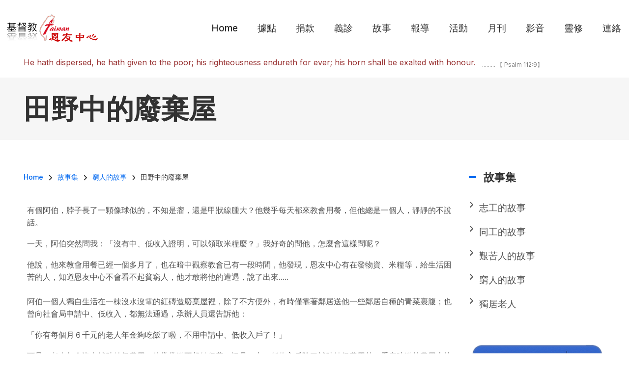

--- FILE ---
content_type: text/html; charset=UTF-8
request_url: https://good119.org/story/poor/Toufen-2013-0806
body_size: 13272
content:
<!DOCTYPE html>
<html lang="zh-hant" dir="ltr" prefix="og: https://ogp.me/ns#">
  <head>
    <meta charset="utf-8" />
<meta name="description" content="有個阿伯，脖子長了一顆像球似的，不知是瘤，還是甲狀線腫大？他幾乎每天都來教會用餐，但他總是一個人，靜靜的不說話。一天，阿伯突然問我：「沒有中、低收入證明，可以領取米糧麼？」我好奇的問他，怎麼會這樣問呢？他說，他來教會用餐已經一個多月了，也在暗中觀察教會已有一段時間......" />
<meta name="Generator" content="Drupal 10 (https://www.drupal.org)" />
<meta name="MobileOptimized" content="width" />
<meta name="HandheldFriendly" content="true" />
<meta name="viewport" content="width=device-width, initial-scale=1.0" />
<link rel="alternate" hreflang="zh-hant" href="https://good119.org/story/poor/Toufen-2013-0806?language_content_entity=zh-hant" />
<link rel="icon" href="/sites/default/files/favicon.ico" type="image/vnd.microsoft.icon" />
<link rel="canonical" href="https://good119.org/story/poor/Toufen-2013-0806?language_content_entity=zh-hant" />
<link rel="shortlink" href="https://good119.org/node/514?language_content_entity=zh-hant" />
<script>window.a2a_config=window.a2a_config||{};a2a_config.callbacks=[];a2a_config.overlays=[];a2a_config.templates={};</script>

    <title>田野中的廢棄屋 | 基督教恩友中心</title>
    <link rel="stylesheet" media="all" href="/libraries/drupal-superfish/css/superfish.css?swn9iw" />
<link rel="stylesheet" media="all" href="/themes/contrib/stable/css/system/components/align.module.css?swn9iw" />
<link rel="stylesheet" media="all" href="/themes/contrib/stable/css/system/components/fieldgroup.module.css?swn9iw" />
<link rel="stylesheet" media="all" href="/themes/contrib/stable/css/system/components/container-inline.module.css?swn9iw" />
<link rel="stylesheet" media="all" href="/themes/contrib/stable/css/system/components/clearfix.module.css?swn9iw" />
<link rel="stylesheet" media="all" href="/themes/contrib/stable/css/system/components/details.module.css?swn9iw" />
<link rel="stylesheet" media="all" href="/themes/contrib/stable/css/system/components/hidden.module.css?swn9iw" />
<link rel="stylesheet" media="all" href="/themes/contrib/stable/css/system/components/item-list.module.css?swn9iw" />
<link rel="stylesheet" media="all" href="/themes/contrib/stable/css/system/components/js.module.css?swn9iw" />
<link rel="stylesheet" media="all" href="/themes/contrib/stable/css/system/components/nowrap.module.css?swn9iw" />
<link rel="stylesheet" media="all" href="/themes/contrib/stable/css/system/components/position-container.module.css?swn9iw" />
<link rel="stylesheet" media="all" href="/themes/contrib/stable/css/system/components/reset-appearance.module.css?swn9iw" />
<link rel="stylesheet" media="all" href="/themes/contrib/stable/css/system/components/resize.module.css?swn9iw" />
<link rel="stylesheet" media="all" href="/themes/contrib/stable/css/system/components/system-status-counter.css?swn9iw" />
<link rel="stylesheet" media="all" href="/themes/contrib/stable/css/system/components/system-status-report-counters.css?swn9iw" />
<link rel="stylesheet" media="all" href="/themes/contrib/stable/css/system/components/system-status-report-general-info.css?swn9iw" />
<link rel="stylesheet" media="all" href="/themes/contrib/stable/css/system/components/tablesort.module.css?swn9iw" />
<link rel="stylesheet" media="all" href="/themes/contrib/stable/css/views/views.module.css?swn9iw" />
<link rel="stylesheet" media="all" href="/modules/contrib/addtoany/css/addtoany.css?swn9iw" />
<link rel="stylesheet" media="all" href="/themes/contrib/stable/css/core/assets/vendor/normalize-css/normalize.css?swn9iw" />
<link rel="stylesheet" media="all" href="/themes/contrib/stable/css/core/normalize-fixes.css?swn9iw" />
<link rel="stylesheet" media="all" href="/themes/custom/gospel/bootstrap/css/bootstrap.min.css?swn9iw" />
<link rel="stylesheet" media="all" href="/themes/custom/gospel/css/base/typography.css?swn9iw" />
<link rel="stylesheet" media="all" href="/themes/custom/gospel/css/base/elements.css?swn9iw" />
<link rel="stylesheet" media="all" href="/themes/custom/gospel/css/base/layout.css?swn9iw" />
<link rel="stylesheet" media="all" href="/themes/custom/gospel/css/base/local-base.css?swn9iw" />
<link rel="stylesheet" media="all" href="/themes/contrib/classy/css/components/action-links.css?swn9iw" />
<link rel="stylesheet" media="all" href="/themes/contrib/classy/css/components/button.css?swn9iw" />
<link rel="stylesheet" media="all" href="/themes/contrib/classy/css/components/collapse-processed.css?swn9iw" />
<link rel="stylesheet" media="all" href="/themes/contrib/classy/css/components/container-inline.css?swn9iw" />
<link rel="stylesheet" media="all" href="/themes/contrib/classy/css/components/details.css?swn9iw" />
<link rel="stylesheet" media="all" href="/themes/contrib/classy/css/components/exposed-filters.css?swn9iw" />
<link rel="stylesheet" media="all" href="/themes/contrib/classy/css/components/field.css?swn9iw" />
<link rel="stylesheet" media="all" href="/themes/contrib/classy/css/components/form.css?swn9iw" />
<link rel="stylesheet" media="all" href="/themes/contrib/classy/css/components/icons.css?swn9iw" />
<link rel="stylesheet" media="all" href="/themes/contrib/classy/css/components/inline-form.css?swn9iw" />
<link rel="stylesheet" media="all" href="/themes/contrib/classy/css/components/item-list.css?swn9iw" />
<link rel="stylesheet" media="all" href="/themes/contrib/classy/css/components/link.css?swn9iw" />
<link rel="stylesheet" media="all" href="/themes/contrib/classy/css/components/links.css?swn9iw" />
<link rel="stylesheet" media="all" href="/themes/contrib/classy/css/components/menu.css?swn9iw" />
<link rel="stylesheet" media="all" href="/themes/contrib/classy/css/components/more-link.css?swn9iw" />
<link rel="stylesheet" media="all" href="/themes/contrib/classy/css/components/tabledrag.css?swn9iw" />
<link rel="stylesheet" media="all" href="/themes/contrib/classy/css/components/tableselect.css?swn9iw" />
<link rel="stylesheet" media="all" href="/themes/contrib/classy/css/components/tablesort.css?swn9iw" />
<link rel="stylesheet" media="all" href="/themes/contrib/classy/css/components/tabs.css?swn9iw" />
<link rel="stylesheet" media="all" href="/themes/contrib/classy/css/components/textarea.css?swn9iw" />
<link rel="stylesheet" media="all" href="/themes/contrib/classy/css/components/ui-dialog.css?swn9iw" />
<link rel="stylesheet" media="all" href="/themes/contrib/classy/css/components/messages.css?swn9iw" />
<link rel="stylesheet" media="all" href="/themes/contrib/classy/css/components/node.css?swn9iw" />
<link rel="stylesheet" media="all" href="/themes/custom/gospel/js/animate/animate.min.css?swn9iw" />
<link rel="stylesheet" media="all" href="/themes/custom/gospel/css/components/banner-area.css?swn9iw" />
<link rel="stylesheet" media="all" href="/themes/custom/gospel/css/components/breadcrumb.css?swn9iw" />
<link rel="stylesheet" media="all" href="/themes/custom/gospel/css/components/fixed-header.css?swn9iw" />
<link rel="stylesheet" media="all" href="/themes/custom/gospel/css/components/alert.css?swn9iw" />
<link rel="stylesheet" media="all" href="/themes/custom/gospel/css/components/accordion.css?swn9iw" />
<link rel="stylesheet" media="all" href="/themes/custom/gospel/css/components/block.css?swn9iw" />
<link rel="stylesheet" media="all" href="/themes/custom/gospel/css/components/buttons.css?swn9iw" />
<link rel="stylesheet" media="all" href="/themes/custom/gospel/css/components/better-exposed-filters.css?swn9iw" />
<link rel="stylesheet" media="all" href="/themes/custom/gospel/css/components/contact-info.css?swn9iw" />
<link rel="stylesheet" media="all" href="/themes/custom/gospel/css/components/call-to-action.css?swn9iw" />
<link rel="stylesheet" media="all" href="/themes/custom/gospel/css/components/credit-cards.css?swn9iw" />
<link rel="stylesheet" media="all" href="/themes/custom/gospel/css/components/dropdowns.css?swn9iw" />
<link rel="stylesheet" media="all" href="/themes/custom/gospel/css/components/fancy-block.css?swn9iw" />
<link rel="stylesheet" media="all" href="/themes/custom/gospel/css/components/fancy-block-2.css?swn9iw" />
<link rel="stylesheet" media="all" href="/themes/custom/gospel/css/components/highlights.css?swn9iw" />
<link rel="stylesheet" media="all" href="/themes/custom/gospel/css/components/more-links.css?swn9iw" />
<link rel="stylesheet" media="all" href="/themes/custom/gospel/css/components/fa-icons-list.css?swn9iw" />
<link rel="stylesheet" media="all" href="/themes/custom/gospel/css/components/forms.css?swn9iw" />
<link rel="stylesheet" media="all" href="/themes/custom/gospel/css/components/field-taxonomy-term.css?swn9iw" />
<link rel="stylesheet" media="all" href="/themes/custom/gospel/css/components/icons-list.css?swn9iw" />
<link rel="stylesheet" media="all" href="/themes/custom/gospel/css/components/social-links.css?swn9iw" />
<link rel="stylesheet" media="all" href="/themes/custom/gospel/css/components/social-media.css?swn9iw" />
<link rel="stylesheet" media="all" href="/themes/custom/gospel/css/components/item-list.css?swn9iw" />
<link rel="stylesheet" media="all" href="/themes/custom/gospel/css/components/inline-list.css?swn9iw" />
<link rel="stylesheet" media="all" href="/themes/custom/gospel/css/components/image-overlay.css?swn9iw" />
<link rel="stylesheet" media="all" href="/themes/custom/gospel/css/components/node-links.css?swn9iw" />
<link rel="stylesheet" media="all" href="/themes/custom/gospel/css/components/separators.css?swn9iw" />
<link rel="stylesheet" media="all" href="/themes/custom/gospel/css/components/subscribe-forms.css?swn9iw" />
<link rel="stylesheet" media="all" href="/themes/custom/gospel/css/components/search.css?swn9iw" />
<link rel="stylesheet" media="all" href="/themes/custom/gospel/css/components/site-branding.css?swn9iw" />
<link rel="stylesheet" media="all" href="/themes/custom/gospel/css/components/static-promoted-images-grid.css?swn9iw" />
<link rel="stylesheet" media="all" href="/themes/custom/gospel/css/components/pricing-tables.css?swn9iw" />
<link rel="stylesheet" media="all" href="/themes/custom/gospel/css/components/text-blocks.css?swn9iw" />
<link rel="stylesheet" media="all" href="/themes/custom/gospel/css/components/tables.css?swn9iw" />
<link rel="stylesheet" media="all" href="/themes/custom/gospel/css/components/tabs.css?swn9iw" />
<link rel="stylesheet" media="all" href="/themes/custom/gospel/css/components/team-members.css?swn9iw" />
<link rel="stylesheet" media="all" href="/themes/custom/gospel/css/components/pills.css?swn9iw" />
<link rel="stylesheet" media="all" href="/themes/custom/gospel/css/components/progress-bars.css?swn9iw" />
<link rel="stylesheet" media="all" href="/themes/custom/gospel/css/components/language-switcher.css?swn9iw" />
<link rel="stylesheet" media="all" href="/themes/custom/gospel/css/components/menu.css?swn9iw" />
<link rel="stylesheet" media="all" href="/themes/custom/gospel/css/components/username.css?swn9iw" />
<link rel="stylesheet" media="all" href="/themes/custom/gospel/css/components/view-filters.css?swn9iw" />
<link rel="stylesheet" media="all" href="/themes/custom/gospel/css/components/views.css?swn9iw" />
<link rel="stylesheet" media="all" href="/themes/custom/gospel/css/components/juicer.css?swn9iw" />
<link rel="stylesheet" media="all" href="/themes/custom/gospel/css/components/commerce.css?swn9iw" />
<link rel="stylesheet" media="all" href="/themes/custom/gospel/css/components/in-page-navigation.css?swn9iw" />
<link rel="stylesheet" media="all" href="/themes/custom/gospel/css/components/inverted-header.css?swn9iw" />
<link rel="stylesheet" media="all" href="/themes/custom/gospel/css/components/messages.css?swn9iw" />
<link rel="stylesheet" media="all" href="/themes/custom/gospel/css/components/mobile-menu-widget.css?swn9iw" />
<link rel="stylesheet" media="all" href="/themes/custom/gospel/css/components/mt-count-down.css?swn9iw" />
<link rel="stylesheet" media="all" href="/themes/custom/gospel/css/components/node.css?swn9iw" />
<link rel="stylesheet" media="all" href="/themes/custom/gospel/css/components/node-field.css?swn9iw" />
<link rel="stylesheet" media="all" href="/themes/custom/gospel/css/theme/patterns.css?swn9iw" />
<link rel="stylesheet" media="all" href="/themes/custom/gospel/css/components/to-top.css?swn9iw" />
<link rel="stylesheet" media="all" href="/themes/custom/gospel/css/components/tooltip.css?swn9iw" />
<link rel="stylesheet" media="all" href="/themes/custom/gospel/css/components/view-top-stories.css?swn9iw" />
<link rel="stylesheet" media="all" href="/themes/custom/gospel/css/components/local-components.css?swn9iw" />
<link rel="stylesheet" media="all" href="/themes/custom/gospel/css/theme/base-color.css?swn9iw" />
<link rel="stylesheet" media="all" href="//use.fontawesome.com/releases/v6.2.0/css/all.css" />
<link rel="stylesheet" media="all" href="//fonts.googleapis.com/css2?family=Inter:wght@100;200;300;400;500;600;700;800;900&amp;display=swap" />
<link rel="stylesheet" media="all" href="//fonts.googleapis.com/css?family=PT+Serif:400,700,400italic,700italic&amp;subset=latin,latin-ext" />
<link rel="stylesheet" media="all" href="//fonts.googleapis.com/css?family=Source+Code+Pro&amp;subset=latin,latin-ext" />
<link rel="stylesheet" media="all" href="/themes/custom/gospel/css/theme/animations.css?swn9iw" />
<link rel="stylesheet" media="all" href="/themes/custom/gospel/css/theme/color-blue.css?swn9iw" />
<link rel="stylesheet" media="all" href="/themes/custom/gospel/css/theme/button-shapes.css?swn9iw" />
<link rel="stylesheet" media="all" href="/themes/custom/gospel/css/theme/form-shapes.css?swn9iw" />
<link rel="stylesheet" media="all" href="/themes/custom/gospel/css/theme/image-shapes.css?swn9iw" />
<link rel="stylesheet" media="all" href="/themes/custom/gospel/css/theme/menu-shapes.css?swn9iw" />
<link rel="stylesheet" media="all" href="/themes/custom/gospel/css/theme/link-styles.css?swn9iw" />
<link rel="stylesheet" media="all" href="/themes/custom/gospel/css/theme/utility.css?swn9iw" />
<link rel="stylesheet" media="all" href="/themes/custom/gospel/css/theme/local-theme.css?swn9iw" />

    
  </head>
  <body class="layout-one-sidebar layout-sidebar-second mt-color-scheme-blue mt-pattern-grad1a mt-patterns-enabled mt-style-rounded mt-style-button-rounded mt-style-form-rounded mt-style-image-rounded mt-style-menu-rounded mt-style-custom-rounded mt-link-style-animated-background-1 wide hff-54 pff-54 sff-54 slff-54 fixed-header-enabled--scroll fixed-header-enabled slideout-side-right transparent-header-active inverted-header-enabled page-node-514 path-node page-node-type-stories">
        <a href="#main-content" class="visually-hidden focusable skip-link">
      移至主內容
    </a>
    
      <div class="dialog-off-canvas-main-canvas" data-off-canvas-main-canvas>
    
<div class="page-container">

    
                <div class="page-top-container">
                            <div class="header-container">

            
            
                                                                    <header role="banner" class="clearfix header region--bright-background full-width two-columns">
                <div class="container-fluid pl-xl-3 pe-xl-3">
                                    <div class="clearfix header__container">
                    <div class="row align-items-center">
                                              <div class="col-lg-3">
                                                    <div class="clearfix header__section header-first">
                              <div class="region region-header-first">
    <div id="block-gospel-branding" class="clearfix site-branding logo-enabled block block-system block-system-branding-block">
  
    
    <div class="logo-and-site-name-wrapper clearfix">
          <div class="logo">
        <a href="/" title=" Home" rel="home" class="site-branding__logo">
          <img src="/sites/default/files/logo-2022---f.png" alt=" Home" />
        </a>
      </div>
              </div>
</div>

  </div>

                          </div>
                                                  </div>
                                                                    <div class="col-lg-9">
                                                    <div class="clearfix header__section header-second">
                              <div class="region region-header">
    <div id="block-mainnavigation" class="clearfix block block-superfish block-superfishmain">
  
    
      <div class="content">
      
<ul id="superfish-main" class="menu sf-menu sf-main sf-horizontal sf-style-none" role="menu" aria-label="選單">
  

            
  <li id="main-standardfront-page" class="sf-depth-1 menuparent" role="none">
              <a href="/" class="sf-depth-1 menuparent" role="menuitem" aria-haspopup="true" aria-expanded="false"> Home</a>
                  <ul role="menu">      

  
  <li id="main-menu-link-contenta08e9b40-12a2-4960-92ea-415c7285b0f0" class="sf-depth-2 sf-no-children" role="none">
              <a href="/about" class="sf-depth-2" role="menuitem">恩友簡介</a>
                      </li>


  
  <li id="main-menu-link-content5755f7d5-414b-4703-95a1-c38eef3569b5" class="sf-depth-2 sf-no-children" role="none">
              <a href="/facebook_link" class="sf-depth-2" role="menuitem">福貧腳蹤</a>
                      </li>


  
  <li id="main-menu-link-contentfa89f591-fc0e-43a1-a29b-75e176ad3d92" class="sf-depth-2 sf-no-children" role="none">
              <a href="/donation-info" class="sf-depth-2" role="menuitem">捐款說明</a>
                      </li>


      </ul>              </li>


            
  <li id="main-menu-link-content0fdbdd2d-e8a1-43ab-86b9-3ec51c899f3f" class="sf-depth-1 menuparent" role="none">
              <a href="/church_base" class="sf-depth-1 menuparent" role="menuitem" aria-haspopup="true" aria-expanded="false">據點</a>
                  <ul role="menu">      

  
  <li id="main-menu-link-content700daf87-ed78-43f3-8c17-aa350f2c814a" class="sf-depth-2 sf-no-children" role="none">
              <a href="/church_base/A-list-of-Locations-map" class="sf-depth-2" role="menuitem">各地恩友中心（地圖版）</a>
                      </li>


  
  <li id="main-menu-link-content288c9a48-7eb0-4c8d-b982-e115e1658a26" class="sf-depth-2 sf-no-children" role="none">
              <a href="/church_base/A-list-of-Locations" class="sf-depth-2" role="menuitem">各地恩友中心一覽表</a>
                      </li>


  
  <li id="main-menu-link-contentc19af11e-9082-4d61-968b-de694e185ba3" class="sf-depth-2 sf-no-children" role="none">
              <a href="/church_base/North-Area" class="sf-depth-2" role="menuitem">北部地區</a>
                      </li>


  
  <li id="main-menu-link-content131a1a34-b7cf-4b41-a42e-0880d45e8a5b" class="sf-depth-2 sf-no-children" role="none">
              <a href="/church_base/Tao-chu-Miao-Area" class="sf-depth-2" role="menuitem">桃竹苗地區</a>
                      </li>


  
  <li id="main-menu-link-content3f06953d-d90b-400b-8391-97065835944c" class="sf-depth-2 sf-no-children" role="none">
              <a href="/church_base/Taichung-Area" class="sf-depth-2" role="menuitem">中彰投地區</a>
                      </li>


  
  <li id="main-menu-link-content8c87ae2a-9dae-4d29-a0f7-a5111297c425" class="sf-depth-2 sf-no-children" role="none">
              <a href="/church_base/Yunlin-Chiayi-Tainan-Area" class="sf-depth-2" role="menuitem">雲嘉南地區</a>
                      </li>


  
  <li id="main-menu-link-content952231e1-1400-48c6-9acb-e1ce0898e64e" class="sf-depth-2 sf-no-children" role="none">
              <a href="/church_base/Kaohsiung-Pingtung-Area" class="sf-depth-2" role="menuitem">高屏地區</a>
                      </li>


      </ul>              </li>


            
  <li id="main-menu-link-contenta4965bf8-43f0-48b8-968f-137972074707" class="sf-depth-1 menuparent" role="none">
              <a href="/donation" class="sf-depth-1 menuparent" role="menuitem" aria-haspopup="true" aria-expanded="false">捐款</a>
                  <ul role="menu">      

  
  <li id="main-menu-link-content4cb7d22b-916d-4930-a159-30e42e9bbfcb" class="sf-depth-2 sf-no-children" role="none">
              <a href="https://good119.eoffering.org.tw/contents/project_ct?page=1&amp;p_id=1" class="sf-depth-2 sf-external" role="menuitem">線上捐款</a>
                      </li>


  
  <li id="main-menu-link-content9e88b328-de04-40ef-839e-be87a72e2af5" class="sf-depth-2 sf-no-children" role="none">
              <a href="/donation-info" class="sf-depth-2" role="menuitem">捐款說明</a>
                      </li>


  
  <li id="main-menu-link-content2fa382f1-70c4-42ae-b22c-82c5bc9bebba" class="sf-depth-2 sf-no-children" role="none">
              <a href="/remittance-notify" class="sf-depth-2" role="menuitem">填寫捐款通知</a>
                      </li>


  
  <li id="main-menu-link-contentc0823bc4-356f-493d-a1b1-e50675d355b6" class="sf-depth-2 sf-no-children" role="none">
              <a href="http://doc.good119.org/" title="2021年10月之後" class="sf-depth-2 sf-external" role="menuitem">奉獻徵信</a>
                      </li>


  
  <li id="main-menu-link-content3c1d5271-32b5-46f6-b433-7f618db8dcd5" class="sf-depth-2 sf-no-children" role="none">
              <a href="/remittance-date" class="sf-depth-2" role="menuitem">捐款通知</a>
                      </li>


  
  <li id="main-menu-link-content458df91b-1106-4240-ab92-05b58700c27a" class="sf-depth-2 sf-no-children" role="none">
              <a href="/Donations" class="sf-depth-2" role="menuitem">奉獻徵信（2021年9月以前）</a>
                      </li>


      </ul>              </li>


            
  <li id="main-menu-link-contente0ed45eb-1a8d-463d-99a7-915e62a85d93" class="sf-depth-1 menuparent" role="none">
              <a href="/volunteer_clinic" class="sf-depth-1 menuparent" role="menuitem" aria-haspopup="true" aria-expanded="false">義診</a>
                  <ul role="menu">      

  
  <li id="main-menu-link-contentff916460-b2d2-4357-ac3a-1b3e14c40537" class="sf-depth-2 sf-no-children" role="none">
              <a href="/join-volunteer" class="sf-depth-2" role="menuitem">加入義診聯盟</a>
                      </li>


  
  <li id="main-menu-link-content0df6c9b3-8151-44c5-aaee-0fabe723bc19" class="sf-depth-2 sf-no-children" role="none">
              <a href="/volunteer_clinic/Keelung-Yilan" class="sf-depth-2" role="menuitem">基隆、宜蘭</a>
                      </li>


  
  <li id="main-menu-link-content10725bf6-262f-4ccb-abe8-112070913415" class="sf-depth-2 sf-no-children" role="none">
              <a href="/volunteer_clinic/Taipei" class="sf-depth-2" role="menuitem">台北市</a>
                      </li>


  
  <li id="main-menu-link-content61e44524-ecbd-4272-93ad-3911cde0fb09" class="sf-depth-2 sf-no-children" role="none">
              <a href="/volunteer_clinic/New-Taipei-City" class="sf-depth-2" role="menuitem">新北市</a>
                      </li>


  
  <li id="main-menu-link-content31ff8f61-2d10-4c03-ad6e-1f4d4c4eeba6" class="sf-depth-2 sf-no-children" role="none">
              <a href="/volunteer_clinic/Taoyuan-Hsinchu-Miaoli" class="sf-depth-2" role="menuitem">桃竹苗地區</a>
                      </li>


  
  <li id="main-menu-link-content29897566-0722-4820-89ea-6e62b56cc12d" class="sf-depth-2 sf-no-children" role="none">
              <a href="/volunteer_clinic/Taichung" class="sf-depth-2" role="menuitem">台中市</a>
                      </li>


  
  <li id="main-menu-link-contentb1c1c720-60ed-409c-86f2-140891b8c623" class="sf-depth-2 sf-no-children" role="none">
              <a href="/volunteer_clinic/Changhua-Nantou" class="sf-depth-2" role="menuitem">彰化、南投</a>
                      </li>


  
  <li id="main-menu-link-contentf107c88d-20a1-4589-bedd-4b2babbc7e51" class="sf-depth-2 sf-no-children" role="none">
              <a href="/volunteer_clinic/Yunlin-Chiayi-Tainan" class="sf-depth-2" role="menuitem">雲嘉南地區</a>
                      </li>


  
  <li id="main-menu-link-content6426d4b9-6be6-4c05-8a47-416dfbb1b465" class="sf-depth-2 sf-no-children" role="none">
              <a href="/volunteer_clinic/Kaohsiung-Pingtung" class="sf-depth-2" role="menuitem">高雄、屏東</a>
                      </li>


  
  <li id="main-menu-link-content71cf3bb3-316c-49d5-b40e-279bb6f52b2c" class="sf-depth-2 sf-no-children" role="none">
              <a href="/volunteer_clinic/Outlying-Islands" class="sf-depth-2" role="menuitem">離島地區</a>
                      </li>


      </ul>              </li>


            
  <li id="main-menu-link-content46841da2-92e9-410b-96ce-156e316ca45f" class="sf-depth-1 menuparent" role="none">
              <a href="/story" class="sf-depth-1 menuparent" role="menuitem" aria-haspopup="true" aria-expanded="false">故事</a>
                  <ul role="menu">      

  
  <li id="main-menu-link-contente99dedd0-e548-44f0-b9f0-bf739902d709" class="sf-depth-2 sf-no-children" role="none">
              <a href="/story/volunteer" class="sf-depth-2" role="menuitem">志工的故事</a>
                      </li>


  
  <li id="main-menu-link-contenta8ed8e4b-72f2-4a5a-8fe7-79175b8dcb2c" class="sf-depth-2 sf-no-children" role="none">
              <a href="/story/colleague" class="sf-depth-2" role="menuitem">同工的故事</a>
                      </li>


  
  <li id="main-menu-link-contente33b7ae9-e93f-4988-bb04-7ccbb9b7e44e" class="sf-depth-2 sf-no-children" role="none">
              <a href="/story/elderly" class="sf-depth-2" role="menuitem">獨居老人</a>
                      </li>


  
  <li id="main-menu-link-contentc08c6d4b-4732-42d3-a40b-cab9cd7dfd36" class="sf-depth-2 sf-no-children" role="none">
              <a href="/story/poor" class="sf-depth-2" role="menuitem">窮人的故事</a>
                      </li>


  
  <li id="main-menu-link-content7bcb13b1-e97f-4a7a-9956-bffb4d728e3b" class="sf-depth-2 sf-no-children" role="none">
              <a href="/story/Hard_People" class="sf-depth-2" role="menuitem">艱苦人的故事</a>
                      </li>


      </ul>              </li>


            
  <li id="main-menu-link-contentf328e5df-61a2-452c-96a9-94e8d422f5d1" class="sf-depth-1 menuparent" role="none">
              <a href="/News-Report" class="sf-depth-1 menuparent" role="menuitem" aria-haspopup="true" aria-expanded="false">報導</a>
                  <ul role="menu">      

  
  <li id="main-menu-link-contentd130c0e0-eb9a-4c6c-9574-63307cfce4d9" class="sf-depth-2 sf-no-children" role="none">
              <a href="/News-Report/tcnn" class="sf-depth-2" role="menuitem">台灣教會公報</a>
                      </li>


  
  <li id="main-menu-link-contenta511ffd5-d849-4506-9114-334467fd4f4d" class="sf-depth-2 sf-no-children" role="none">
              <a href="/News-Report/CT" class="sf-depth-2" role="menuitem">基督教論壇報</a>
                      </li>


  
  <li id="main-menu-link-contentb75c76e2-37ff-489c-82af-1d59081fd23c" class="sf-depth-2 sf-no-children" role="none">
              <a href="/News-Report/LTN" class="sf-depth-2" role="menuitem">自由時報</a>
                      </li>


  
  <li id="main-menu-link-contentb851c4fb-a733-4371-b116-97ce85fd5748" class="sf-depth-2 sf-no-children" role="none">
              <a href="/News-Report/Print_Media" class="sf-depth-2" role="menuitem">平面媒體</a>
                      </li>


  
  <li id="main-menu-link-content9d7cea26-f0c1-4c56-a7ec-8715c6259246" class="sf-depth-2 sf-no-children" role="none">
              <a href="/News-Report/anntw" class="sf-depth-2" role="menuitem">台灣醒報</a>
                      </li>


  
  <li id="main-menu-link-content4bad76ee-fa32-4927-9c04-bf39687e0c76" class="sf-depth-2 sf-no-children" role="none">
              <a href="/News-Report/ETtoday" class="sf-depth-2" role="menuitem">東森新聞</a>
                      </li>


  
  <li id="main-menu-link-content48ee3631-7268-421d-833c-e07930eb41e7" class="sf-depth-2 sf-no-children" role="none">
              <a href="/News-Report/AppleDaily" class="sf-depth-2" role="menuitem">蘋果日報</a>
                      </li>


  
  <li id="main-menu-link-content19d26cf1-fd6b-4775-90ab-ab0319318121" class="sf-depth-2 sf-no-children" role="none">
              <a href="/News-Report/chinatimes" class="sf-depth-2" role="menuitem">中國時報</a>
                      </li>


  
  <li id="main-menu-link-content3c4f681c-6028-442e-8570-cd2d3b39686d" class="sf-depth-2 sf-no-children" role="none">
              <a href="/News-Report/udn" class="sf-depth-2" role="menuitem">聯合報</a>
                      </li>


      </ul>              </li>


            
  <li id="main-menu-link-contentcb587e73-d598-4547-8008-2d89eefaf86b" class="sf-depth-1 menuparent" role="none">
              <a href="/Activity" title="恩友活動紀錄" class="sf-depth-1 menuparent" role="menuitem" aria-haspopup="true" aria-expanded="false">活動</a>
                  <ul role="menu">      

  
  <li id="main-menu-link-content386529d9-9ca6-41cd-8551-1ec01eb7eb3a" class="sf-depth-2 sf-no-children" role="none">
              <a href="/Activity/Volunteer" class="sf-depth-2" role="menuitem">志工參與</a>
                      </li>


  
  <li id="main-menu-link-content38414fcf-fb26-4955-b1f6-b22b4ff48eb6" class="sf-depth-2 sf-no-children" role="none">
              <a href="/Activity/Feast" class="sf-depth-2" role="menuitem">宴請窮人</a>
                      </li>


  
  <li id="main-menu-link-contentda8d6a1a-fc85-4913-a950-f9a9089d3b66" class="sf-depth-2 sf-no-children" role="none">
              <a href="/Activity/Interview" class="sf-depth-2" role="menuitem">拜訪關懷</a>
                      </li>


  
  <li id="main-menu-link-content3d080308-2455-4a99-b4c7-5dead3acaf1f" class="sf-depth-2 sf-no-children" role="none">
              <a href="/Activity/Help-Poor" class="sf-depth-2" role="menuitem">濟貧活動</a>
                      </li>


  
  <li id="main-menu-link-contentf1b77aa7-7465-4652-8d93-1b99d32b7430" class="sf-depth-2 sf-no-children" role="none">
              <a href="/Activity/Community" class="sf-depth-2" role="menuitem">社區服務</a>
                      </li>


  
  <li id="main-menu-link-content7948743b-39c8-4883-9c9c-bfd0402f0df0" class="sf-depth-2 sf-no-children" role="none">
              <a href="/Activity/Festival" class="sf-depth-2" role="menuitem">節日慶祝</a>
                      </li>


      </ul>              </li>


            
  <li id="main-menu-link-content2252e7bc-2b9a-4b81-bf2a-3fddc3532ef0" class="sf-depth-1 menuparent" role="none">
              <a href="/magize" class="sf-depth-1 menuparent" role="menuitem" aria-haspopup="true" aria-expanded="false">月刊</a>
                  <ul role="menu">      

  
  <li id="main-menu-link-contente9ebaf27-2e81-4df9-9197-660c6a50c12e" class="sf-depth-2 sf-no-children" role="none">
              <a href="/magize/2024" class="sf-depth-2" role="menuitem">2024年月刊</a>
                      </li>


  
  <li id="main-menu-link-content29de4976-7f2b-441f-9078-bb15032d0d6e" class="sf-depth-2 sf-no-children" role="none">
              <a href="/magize/2023" class="sf-depth-2" role="menuitem">2023年月刊</a>
                      </li>


  
  <li id="main-menu-link-content9fe236b6-28ee-4cf5-a5cb-84f90e625adf" class="sf-depth-2 sf-no-children" role="none">
              <a href="/magize/2022" class="sf-depth-2" role="menuitem">2022年月刊</a>
                      </li>


  
  <li id="main-menu-link-content6115b928-3a40-4712-966c-0a9b04e4a1e4" class="sf-depth-2 sf-no-children" role="none">
              <a href="/magize/2021" class="sf-depth-2" role="menuitem">2021年月刊</a>
                      </li>


  
  <li id="main-menu-link-content3e33a2d1-6851-4930-8351-4a10ddde6210" class="sf-depth-2 sf-no-children" role="none">
              <a href="/magize/2020" class="sf-depth-2" role="menuitem">2020年月刊</a>
                      </li>


  
  <li id="main-menu-link-contentc9005dec-d545-4fa1-b198-5383012105b3" class="sf-depth-2 sf-no-children" role="none">
              <a href="/magize/2019" class="sf-depth-2" role="menuitem">2019年月刊</a>
                      </li>


  
  <li id="main-menu-link-contentbf7b54c9-a5b5-40a2-b319-9dbe87e62c4b" class="sf-depth-2 sf-no-children" role="none">
              <a href="/magize/2018" class="sf-depth-2" role="menuitem">2018年月刊</a>
                      </li>


  
  <li id="main-menu-link-contentd6f8f90c-71d1-4c9d-a553-be162ae34538" class="sf-depth-2 sf-no-children" role="none">
              <a href="/magize/2017" class="sf-depth-2" role="menuitem">2017年月刊</a>
                      </li>


  
  <li id="main-menu-link-content564b7b37-7132-4606-9f89-2fd957afaff5" class="sf-depth-2 sf-no-children" role="none">
              <a href="/magize/2016" class="sf-depth-2" role="menuitem">2016年月刊</a>
                      </li>


  
  <li id="main-menu-link-content470c64c8-a423-476f-9ec4-afbdb150163b" class="sf-depth-2 sf-no-children" role="none">
              <a href="/magize/2015" class="sf-depth-2" role="menuitem">2015年月刊</a>
                      </li>


  
  <li id="main-menu-link-contentee9f5aab-808b-4a8c-8394-8d59ff317d7d" class="sf-depth-2 sf-no-children" role="none">
              <a href="/magize/2014" class="sf-depth-2" role="menuitem">2014年月刊</a>
                      </li>


  
  <li id="main-menu-link-contente53d7179-672d-47c4-9ecf-41188443f978" class="sf-depth-2 sf-no-children" role="none">
              <a href="/magize/2013" class="sf-depth-2" role="menuitem">2013年月刊</a>
                      </li>


  
  <li id="main-menu-link-contentba7992d0-bb2d-4b55-9499-3887b38776df" class="sf-depth-2 sf-no-children" role="none">
              <a href="/magize/2012" class="sf-depth-2" role="menuitem">2012年月刊</a>
                      </li>


  
  <li id="main-menu-link-contenta0d3e63b-705c-4859-9cae-975c8c918869" class="sf-depth-2 sf-no-children" role="none">
              <a href="/magize/2011" class="sf-depth-2" role="menuitem">2011年月刊</a>
                      </li>


  
  <li id="main-menu-link-content9ac2cd12-48c0-401f-8bc8-55c9a7ad2baa" class="sf-depth-2 sf-no-children" role="none">
              <a href="/magize/2010" class="sf-depth-2" role="menuitem">2010年月刊</a>
                      </li>


      </ul>              </li>


            
  <li id="main-menu-link-contentde4845f8-c989-4ed8-9191-40ff319dd1dc" class="sf-depth-1 menuparent" role="none">
              <a href="/video" class="sf-depth-1 menuparent" role="menuitem" aria-haspopup="true" aria-expanded="false">影音</a>
                  <ul role="menu">      

            
  <li id="main-menu-link-content1b49de52-e479-482f-a3ad-13bd8ed1ddc3" class="sf-depth-2 menuparent" role="none">
              <a href="/video/tv" class="sf-depth-2 menuparent" role="menuitem" aria-haspopup="true" aria-expanded="false">電視報導</a>
                  <ul role="menu">      

  
  <li id="main-menu-link-content296013e9-e09a-4a17-b7fa-2ee67b27c9db" class="sf-depth-3 sf-no-children" role="none">
              <a href="/video/tv/setn" class="sf-depth-3" role="menuitem">三立新聞</a>
                      </li>


  
  <li id="main-menu-link-content36c1c3ae-8480-467e-9c4b-fab6c1b83473" class="sf-depth-3 sf-no-children" role="none">
              <a href="/video/tv/pts.org.tw" class="sf-depth-3" role="menuitem">公共電視</a>
                      </li>


  
  <li id="main-menu-link-contentdeb14933-6e6a-4f0c-813c-960fa94187ae" class="sf-depth-3 sf-no-children" role="none">
              <a href="/video/tv/ttv" class="sf-depth-3" role="menuitem">台視</a>
                      </li>


  
  <li id="main-menu-link-content1d7f06db-1c33-4baa-9f81-9aaec9f27b14" class="sf-depth-3 sf-no-children" role="none">
              <a href="/video/tv/ftv.com.tw" class="sf-depth-3" role="menuitem">民視</a>
                      </li>


      </ul>              </li>


  
  <li id="main-menu-link-content0dce98bb-354c-493b-acdf-a4420a3c2e02" class="sf-depth-2 sf-no-children" role="none">
              <a href="/video/goodtv" class="sf-depth-2" role="menuitem">好消息頻道</a>
                      </li>


  
  <li id="main-menu-link-contentd8b9d712-0b9f-4022-9080-2b54915c06d3" class="sf-depth-2 sf-no-children" role="none">
              <a href="/video/youtube" class="sf-depth-2" role="menuitem">YouTube</a>
                      </li>


  
  <li id="main-menu-link-content8a24ea68-3365-4622-9308-7f5e4d999414" class="sf-depth-2 sf-no-children" role="none">
              <a href="/video/tv/Documentary" class="sf-depth-2" role="menuitem">紀錄片</a>
                      </li>


  
  <li id="main-menu-link-content8d0d8752-fd6e-4424-af78-ae2a0bfcaeee" class="sf-depth-2 sf-no-children" role="none">
              <a href="/video/preach" class="sf-depth-2" role="menuitem">證道</a>
                      </li>


      </ul>              </li>


            
  <li id="main-menu-link-content8f8593ae-cf03-4562-b948-bed351100c8c" class="sf-depth-1 menuparent" role="none">
              <a href="/Spirituality" class="sf-depth-1 menuparent" role="menuitem" aria-haspopup="true" aria-expanded="false">靈修</a>
                  <ul role="menu">      

  
  <li id="main-menu-link-content8dd573b6-5a4f-4fc2-9a50-e61af0ecfb3b" class="sf-depth-2 sf-no-children" role="none">
              <a href="/Spirituality/School" class="sf-depth-2" role="menuitem">恩友學校</a>
                      </li>


  
  <li id="main-menu-link-content59a4ba31-2668-47af-b4e4-f10915b10a03" class="sf-depth-2 sf-no-children" role="none">
              <a href="/video/preach" class="sf-depth-2" role="menuitem">證道影音</a>
                      </li>


      </ul>              </li>


  
  <li id="main-menu-link-contenta0283193-fb45-49e8-baf5-7486d611c335" class="sf-depth-1 sf-no-children" role="none">
              <a href="/contact-us" class="sf-depth-1" role="menuitem">連絡</a>
                      </li>


</ul>

    </div>
  </div>

  </div>

                          </div>
                                                  </div>
                                                                </div>
                  </div>
                                  </div>
              </header>
                          
          </div>
                  
                
                            <div id="banner" class="clearfix banner region--bright-background region--no-block-paddings region--no-paddings">
            <div class="container">
                            <div class="clearfix banner__container">
                <div class="row">
                  <div class="col-12">
                    <div class="banner__section">
                        <div class="region region-banner">
    <div class="views-element-container clearfix block block-views block-views-blockgod-word-block-1" id="block-gospel-views-block-god-word-block-1">
  
    
        <div><div class="view view-god-word view-id-god_word view-display-id-block_1 js-view-dom-id-ec93991356793fe28f842f10b6678befaba63b11f0c87a8527b75b8a8d3fa4ce">
  
    
      
      <div class="view-content">
          <div class="views-row"><div class="views-field views-field-body"><div class="field-content"><p><span style="color:#993333;">He hath dispersed, he hath given to the poor; his righteousness endureth for ever; his horn shall be exalted with honour.</span>&nbsp;&nbsp;<span style="color:#777777;"><sub> ......... 【 Psalm 112:9】</sub></span></p>
</div></div></div>

    </div>
  
          
      </div>
</div>

  </div>

  </div>

                    </div>
                  </div>
                </div>
              </div>
                          </div>
          </div>
                  
                              <div class="internal-banner-container">
              
                            <div id="hero-top" class="clearfix hero-top d-flex align-items-center region--tint-background  region--no-block-paddings">
                <div class="container">
                                    <div class="clearfix hero-top__container mt-no-opacity"
                                          data-animate-effect="fadeInRight"
                    >
                    <div class="row">
                      <div class="col-12">
                        <div class="hero-top__section">
                            <div class="region region-hero-top">
    <div id="block-gospel-page-title" class="clearfix block block-core block-page-title-block">
  
    
      
  <h1 class="title page-title"><span class="field field--name-title field--type-string field--label-hidden">田野中的廢棄屋</span>
</h1>


      </div>

  </div>

                        </div>
                      </div>
                    </div>
                  </div>
                                  </div>
              </div>
                          </div>
                  
        
      </div>
          
          <div class="system-messages clearfix">
        <div class="container">
          <div class="row">
            <div class="col-12">
                <div class="region region-system-messages">
    <div data-drupal-messages-fallback class="hidden"></div>

  </div>

            </div>
          </div>
        </div>
      </div>
    

<!-- 首頁跳文區 Start -->
  <div class="container">
    	 </div>
<!-- 首頁跳文區 END -->

    
    
              <div id="main-content" class="clearfix main-content region--bright-background region--no-separator">
        <div class="container">
          <div class="clearfix main-content__container">
            <div class="row">
              <section class="col-lg-9 ">
                                <div class="clearfix main-content__section mt-no-opacity"
                                      data-animate-effect="fadeIn"
                  >
                                        <div class="region region-content">
    <div id="block-gospel-breadcrumbs" class="clearfix block block-system block-system-breadcrumb-block">
  
    
      <div class="content">
      
  <nav class="breadcrumb" role="navigation" aria-labelledby="system-breadcrumb">
    <h2 id="system-breadcrumb" class="visually-hidden">導航連結</h2>
    <ol class="breadcrumb__items">
          <li class="breadcrumb__item">
        <span class="breadcrumb__item-separator fas fa-angle-right"></span>
                  <a href="/">
            <span> Home</span>
          </a>
              </li>
          <li class="breadcrumb__item">
        <span class="breadcrumb__item-separator fas fa-angle-right"></span>
                  <a href="/story">
            <span>故事集</span>
          </a>
              </li>
          <li class="breadcrumb__item">
        <span class="breadcrumb__item-separator fas fa-angle-right"></span>
                  <a href="/story/poor">
            <span>窮人的故事</span>
          </a>
              </li>
          <li class="breadcrumb__item">
        <span class="breadcrumb__item-separator fas fa-angle-right"></span>
                  <span>田野中的廢棄屋</span>
              </li>
        </ol>
  </nav>

    </div>
  </div>
<div id="block-gospel-content" class="clearfix block block-system block-system-main-block">
  
    
      <div class="content">
      


<article data-history-node-id="514" class="node node--type-stories node--view-mode-full clearfix">
  <div class="node__container">
    <div class="node__main-content clearfix">
      <header class="node__header">
                  
                    
                        </header>
                          
            <div class="clearfix text-formatted field field--name-body field--type-text-with-summary field--label-hidden field__item"><p>有個阿伯，脖子長了一顆像球似的，不知是瘤，還是甲狀線腫大？他幾乎每天都來教會用餐，但他總是一個人，靜靜的不說話。</p>

<p>一天，阿伯突然問我：「沒有中、低收入證明，可以領取米糧麼？」我好奇的問他，怎麼會這樣問呢？</p>

<p>他說，他來教會用餐已經一個多月了，也在暗中觀察教會已有一段時間，他發現，恩友中心有在發物資、米糧等，給生活困苦的人，知道恩友中心不會看不起貧窮人，他才敢將他的遭遇，說了出來.....<br>
&nbsp;<br>
阿伯一個人獨自生活在一棟沒水沒電的紅磚造廢棄屋裡，除了不方便外，有時僅靠著鄰居送他一些鄰居自種的青菜裹腹；也曾向社會局申請中、低收入，都無法通過，承辦人員還告訴他：</p>

<p>「你有每個月６千元的老人年金夠吃飯了啦，不用申請中、低收入戶了！」</p>

<p>可是，老人年金沒有補助健保費用，他常常繳不起健保費，況且，中、低收入戶除了補助健保費用外，看病時繳的費用也較為便宜，甚至是免費。</p>

<p>我 答應阿伯，雖然沒有中、低收入證明，但一樣可以每個月來領一次米糧等物資；另外，健保卡如果真的不能使用了，不用擔心沒錢看病，因為恩友中心有恩友卡，可以拿到恩友中心的義診聯盟醫療院所免費看病。</p>

<p>阿伯聽我這樣說，終於放下了那一顆忐忑不安的心，帶著教會給他的物資放心的回家去了。</p>

<p>相信這個社會上某些角落裡，還有更多的人等待著大家的幫助！如果，你的生活週遭，也存在著這麼無助的人，歡迎你來告訴恩友，讓恩友來對他們伸出愛的手吧!</p>

<p>2013 / 07 / 13</p>

<p>箴言第28章第27節：<br>
賙濟貧窮的，不致缺乏。佯為不見的，必多受咒詛。</p>
</div>
        <div class="field field--name-field-cates field--type-entity-reference field--label-above field--entity-reference-target-type-taxonomy-term clearfix">
    <div class="field__label">分類</div>
          <div class="field__items">
              <div class="field__item"><a href="/story" hreflang="zh-hant">故事集</a></div>
          <div class="field__item"><a href="/story/poor" hreflang="zh-hant">窮人的故事</a></div>
              </div>
      </div>

  <div class="field field--name-field-story-from field--type-string field--label-inline clearfix">
    <div class="field__label">故事來源</div>
              <div class="field__item">頭份恩友中心</div>
          </div>

          </div>
          </div>
</article>

    </div>
  </div>

  </div>

                                  </div>
                              </section>
                                            <aside class="col-lg-3 ">
                                    <section class="sidebar__section sidebar-second clearfix mt-no-opacity"
                                          data-animate-effect="fadeInUp"
                    >
                      <div class="region region-sidebar-second">
    <nav role="navigation" aria-labelledby="block-gospel-story-block-menu" id="block-gospel-story-block" class="clearfix block block-menu navigation menu--story">
      
  <h2 id="block-gospel-story-block-menu">故事集</h2>
  

        
              <ul class="clearfix menu">
                    <li class="menu-item">
        <a href="/story/volunteer" data-drupal-link-system-path="taxonomy/term/90">志工的故事</a>
              </li>
                <li class="menu-item">
        <a href="/story/colleague" data-drupal-link-system-path="taxonomy/term/44">同工的故事</a>
              </li>
                <li class="menu-item">
        <a href="/story/Hard_People" data-drupal-link-system-path="taxonomy/term/47">艱苦人的故事</a>
              </li>
                <li class="menu-item">
        <a href="/story/poor" data-drupal-link-system-path="taxonomy/term/46">窮人的故事</a>
              </li>
                <li class="menu-item">
        <a href="/story/elderly" data-drupal-link-system-path="taxonomy/term/45">獨居老人</a>
              </li>
        </ul>
  


  </nav>
<div id="block-gospel-sidesecond" class="clearfix block block-block-content block-block-content3205ba60-9591-43a8-8cb6-3c09a8d61065">
  
    
      <div class="content">
      
            <div class="clearfix text-formatted field field--name-body field--type-text-with-summary field--label-hidden field__item"><div><a href="https://good119.eoffering.org.tw/contents/project_ct?page=1&amp;p_id=1" target="_blank"><img src="/sites/default/files/inline-images/online_donation_300x101-ok.gif" data-entity-uuid="08783c6b-9bf0-4303-a140-3d6621effbe9" data-entity-type="file" alt="恩友中心 線上捐款" width="300" height="101" loading="lazy"></a></div><div><a href="/donation-info"><img src="/sites/default/files/inline-images/about_donation_300x101-ok.gif" data-entity-uuid="5663329e-ac73-4111-bd70-d75d2d519e3e" data-entity-type="file" alt="捐款說明" width="300" height="101" loading="lazy"></a></div><div>&nbsp;</div><div><a href="/volunteer_clinic" target="_blank"><img src="/sites/default/files/inline-images/volunteer_clinic--300x101---ok.jpg" data-entity-uuid="568c3280-48ad-43f5-a529-cb92f7752897" data-entity-type="file" alt="義診查詢" width="300" height="101" loading="lazy"></a></div><div><a href="/story"><img src="/sites/default/files/inline-images/poor-man-300x101---ok.gif" data-entity-uuid="4b208c16-e7d6-43a9-9689-e7ac0d331d51" data-entity-type="file" alt="艱苦人故事" width="300" height="101" loading="lazy"></a></div><div><a href="/video"><img src="/sites/default/files/inline-images/video-media-300x101---ok.gif" data-entity-uuid="090e4031-5ee2-460a-b0ec-f0c6b935fd17" data-entity-type="file" alt="影音紀錄彙整" width="300" height="101" loading="lazy"></a></div><div><a href="/News-Report"><img src="/sites/default/files/inline-images/print-media-300x101---ok.gif" data-entity-uuid="44b0d2de-89e5-4d40-9649-71ebb9d28d8a" data-entity-type="file" alt="平面媒體彙整" width="300" height="101" loading="lazy"></a></div><div><a href="http://good119.org.tw/" target="_blank"><img src="/sites/default/files/inline-images/taiwan_foodbank_300x105---ok2.gif" data-entity-uuid="41e6edf7-d3c2-454a-8729-a057b54cf72e" data-entity-type="file" alt="台灣食物銀行" width="300" height="105" loading="lazy"></a></div></div>
      
    </div>
  </div>

  </div>

                  </section>
                                  </aside>
                          </div>
          </div>
        </div>
      </div>
        
    
    


    
    
    
    
    
    
    
  
  
                <div class="to-top"><i class="fas fa-angles-up"></i></div>
          
      <div class="footers-container">

      
      
      
                      <div id="subfooter" class="clearfix subfooter region--dark-background region--no-separator ">
          <div class="container">
                        <div class="clearfix subfooter__container">
              <div class="row align-items-center">
                                  <div class="col-lg-6">
                                        <div class="clearfix subfooter__section subfooter-first">
                        <div class="region region-sub-footer-first">
    <div class="search-block-form clearfix block block-search container-inline" data-drupal-selector="search-block-form" id="block-gospel-search-footer" role="search">
  
      <h2>站內搜尋</h2>
    
      <form action="/search/node" method="get" id="search-block-form" accept-charset="UTF-8">
  <div class="js-form-item form-item js-form-type-search form-type-search js-form-item-keys form-item-keys form-no-label">
      <label for="edit-keys" class="visually-hidden">搜尋</label>
        <input title="輸入您想要搜尋的關鍵字。" placeholder="Search..." data-drupal-selector="edit-keys" type="search" id="edit-keys" name="keys" value="" size="15" maxlength="128" class="form-search" />

        </div>
<div data-drupal-selector="edit-actions" class="form-actions js-form-wrapper form-wrapper" id="edit-actions"><input class="search-form__submit button js-form-submit form-submit" data-drupal-selector="edit-submit" type="submit" id="edit-submit" value="搜尋" />
</div>

</form>

  </div>
<div class="language-switcher-language-url clearfix block block-language block-language-blocklanguage-interface" id="block-gospel-langs-footer" role="navigation">
  
      <h2 class="title">語言切換</h2>
    
      <div class="content">
      <ul class="links"><li hreflang="zh-hant" data-drupal-link-system-path="node/514" class="zh-hant is-active" aria-current="page"><a href="/story/poor/Toufen-2013-0806?language_content_entity=zh-hant" class="language-link is-active" hreflang="zh-hant" data-drupal-link-system-path="node/514" aria-current="page">正體中文</a></li><li hreflang="en" data-drupal-link-system-path="node/514" class="en"><a href="/node/514?language_content_entity=en" class="language-link" hreflang="en" data-drupal-link-system-path="node/514">English</a></li></ul>
    </div>
  </div>
<div id="block-gospel-wangzhanyedinew" class="clearfix block block-block-content block-block-content3897bd47-ef43-48a4-9217-c943df3bfb95">
  
    
      <div class="content">
      
            <div class="clearfix text-formatted field field--name-body field--type-text-with-summary field--label-hidden field__item"><p>基督教恩友中心 版權所有&nbsp; Copyright @ 2003-2024</p><p>地址：台北市大安區忠孝東路三段 248巷 19弄 36號<br>E-Mail：<a href="/cdn-cgi/l/email-protection" class="__cf_email__" data-cfemail="5f3830303b6e6e6671302d381f38323e3633713c3032">[email&#160;protected]</a><br>電話：(02) 2751-5345&nbsp; 傳真：(02) 2775-1711<br>總會聯絡時間：Am 09：00 ～ Pm 18：00</p><p>郵政劃撥：<span style="color:#ffffcc;"><strong>50031279</strong></span>號<br>戶名：社團法人中華民國恩友愛心協會<br>銀行帳號：<span style="color:#ffffcc;"><strong>5289-01-001463-00</strong></span><br>銀行：彰化銀行建國分行（代號 <span style="color:#ffffcc;"><strong>009</strong></span>）</p><p><img src="/sites/default/files/inline-images/Lovecord-911-bottom.png" data-entity-uuid="03fa1265-23c1-4b11-a24e-9448d4f8298b" data-entity-type="file" alt="發票請捐恩友中心，發票愛心碼 119" width="341" height="78" class="align-left" loading="lazy"></p><p>&nbsp;</p></div>
      
    </div>
  </div>

  </div>

                    </div>
                                      </div>
                                                  <div class="col-lg-6">
                                        <div class="clearfix subfooter__section subfooter-second">
                        <div class="region region-footer">
    <div id="block-gospel-fblikebox" class="clearfix block block-fb-likebox block-fb-likebox-block">
  
    
      <div class="content">
      <div id="fb-root"></div>
<div class="fb-page" data-href="https://www.facebook.com/MainGood119" data-width="497" data-height="600" data-tabs="timeline" data-hide-cover="0" data-show-facepile="1" data-hide-cta="0" data-small-header="0" data-adapt-container-width="1"><blockquote cite="https://www.facebook.com/MainGood119" class="fb-xfbml-parse-ignore"></blockquote></div>

    </div>
  </div>

  </div>

                    </div>
                                      </div>
                              </div>
            </div>
                      </div>
        </div>
              
    </div>
  
          <div class="clearfix mt-mobile-menu-widget-wrapper">
      <div class="mt-mobile-menu-overlay" style="display:none">
                <button type="button" class="mt-dismiss-button mt-button region--shade-background mt-dismiss-button--sticky">
          <span class="sr-only">Dismiss mobile overlay area</span><i class="fas fa-times"></i>
        </button>
      </div>

            <form method="get" action="https://good119.org/search/node">
        <div class="clearfix mt-mobile-menu-widget mt-container mt-sticky">
          <div class="mt-search-icon">
            <i class="fas fa-search"></i>
          </div>
          <input type="text" name="keys" class="mt-input" placeholder="Search...">
          <div class="mt-clear-icon">
            <span class="sr-only">Clear keys input element</span><i class="fas fa-times-circle"></i>
          </div>
          <button type="submit" class="mt-submit-button mt-button">
            <span class="sr-only">Submit search</span><i class="fas fa-arrow-right"></i>
          </button>
          <button type="button" class="mt-menu-button mt-button">
            <span class="sr-only">Open mobile overlay area</span><i class="fas fa-bars"></i>
          </button>
        </div>
      </form>
    </div>
    
</div>

  </div>

    
    <script data-cfasync="false" src="/cdn-cgi/scripts/5c5dd728/cloudflare-static/email-decode.min.js"></script><script type="application/json" data-drupal-selector="drupal-settings-json">{"path":{"baseUrl":"\/","pathPrefix":"","currentPath":"node\/514","currentPathIsAdmin":false,"isFront":false,"currentLanguage":"zh-hant"},"pluralDelimiter":"\u0003","suppressDeprecationErrors":true,"gospel":{"purechatInit":{"purechatKey":""},"slideshowCaptionOpacity":0,"slideshowBackgroundOpacity":0.5,"sliderRevolutionFullWidthInit":{"slideshowFullWidthEffectTime":10000,"slideshowFullWidthInitialHeight":500,"slideshowFullWidthAutoHeight":0,"slideshowFullWidthNavigationStyle":"bullets","slideshowFullWidthBulletsPosition":"right","slideshowFullWidthTouchSwipe":"on"},"sliderRevolutionFullScreenInit":{"slideshowFullScreenEffectTime":10000,"slideshowFullScreenNavigationStyle":"bullets","slideshowFullScreenBulletsPosition":"right","slideshowFullScreenTouchSwipe":"on"},"sliderRevolutionBoxedWidthInit":{"slideshowBoxedWidthEffectTime":10000,"slideshowBoxedWidthInitialHeight":500,"slideshowBoxedWidthAutoHeight":0,"slideshowBoxedWidthNavigationStyle":"bullets","slideshowBoxedWidthBulletsPosition":"center","slideshowBoxedWidthTouchSwipe":"on"},"sliderRevolutionInternalBannerInit":{"slideshowInternalBannerEffectTime":10000,"slideshowInternalBannerInitialHeight":450,"slideshowInternalBannerAutoHeight":0,"slideshowInternalBannerNavigationStyle":"bullets","slideshowInternalBannerBulletsPosition":"left","slideshowInternalBannerLayout":"fullscreen","slideshowInternalBannerTouchSwipe":"on"},"sliderRevolutionInternalBannerCarouselInit":{"carouselInternalBannerInitialHeight":540,"carouselInternalBannerBulletsPosition":"center","carouselInternalBannerTouchSwipe":"on"},"owlCarouselProductsInit":{"owlProductsAutoPlay":1,"owlProductsEffectTime":5000},"owlCarouselAlbumsInit":{"owlAlbumsAutoPlay":1,"owlAlbumsEffectTime":5000},"owlCarouselArticlesInit":{"owlArticlesAutoPlay":1,"owlArticlesEffectTime":5000},"owlCarouselTestimonialsInit":{"owlTestimonialsAutoPlay":1,"owlTestimonialsEffectTime":5000},"owlCarouselRelatedNodesInit":{"owlRelatedNodesAutoPlay":0,"owlRelatedNodesEffectTime":5000},"owlCarouselCollectionsInit":{"owlCollectionsAutoPlay":0,"owlCollectionsEffectTime":5000},"owlCarouselTeamMembersInit":{"owlTeamMembersAutoPlay":1,"owlTeamMembersEffectTime":5000},"flexsliderInPageInit":{"inPageSliderEffect":"fade"},"flexsliderBreakingSliderInit":{"breakingEffect":"fade","breakingEffectTime":5000},"flexsliderMainInit":{"slideshowEffect":"fade","slideshowEffectTime":5000},"inPageNavigation":{"inPageNavigationOffset":69},"transparentHeader":{"transparentHeaderOpacity":0},"isotopeFiltersGridInit":{"isotopeFiltersText":"All","isotopeLayoutMode":"masonry"},"slideoutInit":{"slideoutSide":"right","slideoutTouchSwipe":false}},"fbLikeboxAppId":"","fbLikeboxLanguage":"zh_TW","ajaxTrustedUrl":{"\/search\/node":true},"superfish":{"superfish-main":{"id":"superfish-main","sf":{"animation":{"opacity":"show","height":"show"},"speed":"fast","autoArrows":false,"dropShadows":false},"plugins":{"smallscreen":{"cloneParent":0,"mode":"window_width","expandText":"\u5c55\u958b","collapseText":"\u647a\u758a"},"supposition":true,"supersubs":true}}},"user":{"uid":0,"permissionsHash":"a4c4139e8c7ab02629aacc8f17cb1b139bc37b2f47dd294d8bf873aad3415384"}}</script>
<script src="/core/assets/vendor/jquery/jquery.min.js?v=3.7.1"></script>
<script src="/core/assets/vendor/once/once.min.js?v=1.0.1"></script>
<script src="/sites/default/files/languages/zh-hant_rFPqh_xGEWECxVyiAlaNIeYDSAsHslz4-nTr2iKozDI.js?swn9iw"></script>
<script src="/core/misc/drupalSettingsLoader.js?v=10.4.6"></script>
<script src="/core/misc/drupal.js?v=10.4.6"></script>
<script src="/core/misc/drupal.init.js?v=10.4.6"></script>
<script src="https://static.addtoany.com/menu/page.js" defer></script>
<script src="/modules/contrib/addtoany/js/addtoany.js?v=10.4.6"></script>
<script src="/modules/fb_likebox/fb_likebox.js?v=10.4.6"></script>
<script src="/themes/custom/gospel/bootstrap/js/bootstrap.bundle.min.js?v=5.2.2"></script>
<script src="/themes/custom/gospel/js/waypoints/jquery.waypoints.min.js?v=4.0.1"></script>
<script src="/themes/custom/gospel/js/waypoints/shortcuts/sticky.min.js?v=4.0.1"></script>
<script src="/themes/custom/gospel/js/headroomjs/headroom.min.js?v=0.9.4"></script>
<script src="/themes/custom/gospel/js/headroomjs/jQuery.headroom.min.js?v=0.9.4"></script>
<script src="/themes/custom/gospel/js/init/headroom-global-init.js?v=10.4.6"></script>
<script src="/themes/custom/gospel/js/init/waypoints-fixed-header-init.js?v=10.4.6"></script>
<script src="//use.fontawesome.com/releases/v6.2.0/js/all.js"></script>
<script src="/themes/custom/gospel/js/custom/in-page-navigation-scroll.js?v=10.4.6"></script>
<script src="/themes/custom/gospel/js/custom/in-page-navigation-scrollspy.js?v=10.4.6"></script>
<script src="/themes/custom/gospel/js/custom/mobile-menu-widget.js?v=10.4.6"></script>
<script src="/themes/custom/gospel/js/custom/to-top.js?v=10.4.6"></script>
<script src="/themes/custom/gospel/js/init/tooltip-init.js?v=10.4.6"></script>
<script src="/themes/custom/gospel/js/init/waypoints-animations-init.js?v=10.4.6"></script>
<script src="/modules/superfish/js/superfish.js?v=2.0"></script>
<script src="/libraries/drupal-superfish/superfish.js?swn9iw"></script>
<script src="/libraries/drupal-superfish/jquery.hoverIntent.minified.js?swn9iw"></script>
<script src="/libraries/drupal-superfish/sfsmallscreen.js?swn9iw"></script>
<script src="/libraries/drupal-superfish/supersubs.js?swn9iw"></script>
<script src="/libraries/drupal-superfish/supposition.js?swn9iw"></script>

  <script defer src="https://static.cloudflareinsights.com/beacon.min.js/vcd15cbe7772f49c399c6a5babf22c1241717689176015" integrity="sha512-ZpsOmlRQV6y907TI0dKBHq9Md29nnaEIPlkf84rnaERnq6zvWvPUqr2ft8M1aS28oN72PdrCzSjY4U6VaAw1EQ==" data-cf-beacon='{"version":"2024.11.0","token":"1c4719f1754a48fbad510f8b735b4b9f","r":1,"server_timing":{"name":{"cfCacheStatus":true,"cfEdge":true,"cfExtPri":true,"cfL4":true,"cfOrigin":true,"cfSpeedBrain":true},"location_startswith":null}}' crossorigin="anonymous"></script>
</body>
</html>


--- FILE ---
content_type: text/css
request_url: https://good119.org/themes/custom/gospel/css/components/accordion.css?swn9iw
body_size: 879
content:
/**
 * @file
 * Visual styles for GosPel's accordions.
 */

/*Style 1*/
.collapse-group {
  margin: 0 0 25px 0;
  overflow: hidden;
  border-width: 1px;
  overflow: visible;
  border-style: solid;
  border-color: var(--mt-form-border);
  box-shadow: 0 1px 2px rgb(64 64 64 / 31%), 0 1px 4px rgb(64 64 64 / 26%);
}
.region--dark-background .collapse-group,
.region--shade-background .collapse-group,
.region--colored-background .collapse-group,
.region--dark-colored-background .collapse-group {
  border-color: var(--mt-form-border-contrast);
}
.collapse-group .card {
  -webkit-border-radius: 0px;
  -moz-border-radius: 0px;
  border-radius: 0px;
  border-width: 0;
  background-color: transparent;
  box-shadow: none;
}
.collapse-group .card:last-child {
  border-bottom: none;
}
.collapse-group .card + .card {
  margin: 0;
  margin-top: 0;
  padding-top: 0px;
  border-top-width: 1px;
  border-top-style: solid;
}
.collapse-group .card + .card {
  border-color: var(--mt-form-border);
}
.region--dark-background .collapse-group .card + .card,
.region--shade-background .collapse-group .card + .card,
.region--colored-background .collapse-group .card + .card,
.region--dark-colored-background .collapse-group .card + .card {
  border-color: var(--mt-form-border-contrast);
}
.card-header {
  background-color: transparent;
  border-bottom: none;
  padding: 0;
  -webkit-border-radius: 0;
  -moz-border-radius: 0;
  -o-border-radius: 0;
  border-radius: 0;
}
.card-title {
  margin-bottom: 0;
}
.card-title a {
  font-weight: 400;
  font-size: 18px;
  padding: 15px 20px;
  display: inline-block;
  width: 100%;
  text-decoration: none;
  display: inline-block;
  border-bottom-width: 0px;
  border-radius: 0;
  background-color: transparent;
}
.card-header--trigger-icon .card-title a {
  color: var(--mt-color-high-contrast);
}
.headings-wide-spacing-enabled .card-title a {
  letter-spacing: var(--mt-headings-letter-spacing);
  text-transform: uppercase;
}
.card-title a.collapsed {
  border-bottom-color: transparent;
}
.card:last-child .card-title a:not(.collapsed) {
  border-radius: 0;
}
.card:first-child .card-title a {
  border-radius: 0;
}
.card:last-child .card-title a {
  border-radius: 0;
}
.card-header--trigger-icon .card-title a {
  position: relative;
  padding-right: 35px;
  border-width: 1px;
  border-style: solid;
  border-color: transparent;
  font-weight: 700;
}
.card-header--trigger-icon .card-title a:after {
  position: absolute;
  width: 30px;
  height: 30px;
  text-align: center;
  font-size: 18px;
  top: 50%;
  right: 10px;
  margin-top: -15px;
  -webkit-border-radius: 100%;
  -moz-border-radius: 100%;
  -o-border-radius: 100%;
  border-radius: 100%;
  background-color: transparent;
  color: inherit;
  font-family: 'Font Awesome 5 Free', 'Font Awesome 5 Pro';
  font-weight: 900;
  line-height: 30px;
  -webkit-transition: all linear .2s;
  -moz-transition: all linear .2s;
  -o-transition: all linear .2s;
  -ms-transition: all linear .2s;
  transition: all linear .2s;
  content: "\f106";
  transform: rotate(0deg);
}
.headings-wide-spacing-enabled .card-header--trigger-icon .card-title a:after {
  letter-spacing: 0;
}
.card-header--trigger-icon .card-title a.collapsed:after {
  transform: rotate(180deg);
}
.card-title span {
  display: inline-block;
  padding-right: 5px;
}
.card-body {
  background-color: transparent;
  color: inherit;
  border-top: none;
  padding: 0px 20px 20px;
}
.card-body p:last-child {
  padding-bottom: 0;
}
.card:last-child .card-body {
  border-radius: 0;
}

/* in page collapse */
.mt-collapse {
  margin-top: 10px;
}
.mt-collapse .card-body {
  border-top-width: 1px;
  border-top-style: solid;
  border-top-color: rgba(0, 0 ,0 ,.125);
}
.region--default-background .mt-collapse .card {
  background-color: var(--mt-color-default);
}
.region--bright-background .mt-collapse .card {
  background-color: var(--mt-color-bright);
}
.region--accent-background .mt-collapse .card {
  background-color: var(--mt-color-accent);
}
.region--tint-background .mt-collapse .card {
  background-color: var(--mt-color-tint);
}
.region--shade-background .mt-collapse .card {
  background-color: var(--mt-color-shade);
}
.region--colored-background .mt-collapse .card {
  background-color: var(--mt-color-colored);
}
.region--dark-colored-background .mt-collapse .card {
  background-color: var(--mt-color-dark-colored);
}
.region--dark-background .mt-collapse .card {
  background-color: var(--mt-color-dark);
}
.region--pattern .mt-collapse .card {
  background-color: var(--mt-color-pattern);
}
.mt-collapse-button {
  font-size: 18px;
  padding: 14px;
  display: block;
  -webkit-appearance: none;
  border: none;
  outline: none;
  width: 100%;
  text-align: left;
  position: relative;
}
.mt-collapse-button:after {
  position: absolute;
  width: 30px;
  height: 30px;
  text-align: center;
  font-size: 20px;
  top: 50%;
  right: 10px;
  margin-top: -15px;
  background-color: transparent;
  color: inherit;
  font-family: 'Font Awesome 5 Free', 'Font Awesome 5 Pro';
  font-weight: 900;
  line-height: 30px;
  content: "\f106";
}
.mt-collapse-button.collapsed:after {
  content: "\f107";
}
.mt-collapse-button span {
  margin-right: 10px;
  position: relative;
  width: 30px;
  display: inline-block;
  text-align: center;
}
.mt-collapse-button span:after {
  background-color: rgba(255, 255, 255, 0.2);
  content: "";
  position: absolute;
  left: 0;
  top: -1px;
  width: 30px;
  height: 30px;
  border-radius: 4px;
}
.mt-collapse-button:focus,
.mt-collapse-button:active {
  border: none;
  outline: none;
}
.mt-collapse-button-red {
  background-color: #FF5758;
  color: #ffffff;
}
.mt-collapse-button-gold {
  background-color: #AE703D;
  color: #ffffff;
}


--- FILE ---
content_type: text/css
request_url: https://good119.org/themes/custom/gospel/css/components/contact-info.css?swn9iw
body_size: 176
content:
/**
 * @file
 * Visual styles for GosPel's contact info block.
 */
.contact-info .icon {
  width: 90px;
  height: 90px;
  -webkit-border-radius: 100%;
  -moz-border-radius: 100%;
  border-radius: 100%;
  margin: 0 auto 30px;
  text-align: center;
  display: block;
  color: #575757;
  background: #ebebeb;
}
.contact-info .icon .svg-inline--fa {
  font-size: 30px;
  width: 100%;
  height: 100%;
  line-height: 92px;
}
.contact-info ul,
ul.contact-info {
  list-style: none;
  margin: 10px 0;
  padding: 0;
}
.contact-info li {
  overflow-wrap: break-word;
  padding: 0 0 0 30px;
  margin: 0 0 20px 0;
  position: relative;
}
.contact-info li > .svg-inline--fa {
  position: absolute;
  left: 0;
  top: 5px;
  font-size: 16px;
  width: 22px;
  text-align: left;
}
.slideout__section .contact-info li {
  padding: 0 0 25px 25px;
  min-height: 0;
  position: relative;
}
.slideout__section .contact-info li > .svg-inline--fa {
  top: 5px;
  font-size: 15px;
  line-height: 1;
  width: 20px;
  height: auto;
  text-align: left;
  color: #878787;
  background-color: transparent;
}

/*company info (header top)*/
.company-info {
  padding-top: 10px;
}
@media (max-width: 767px) {
  .company-info {
    padding-bottom: 10px;
  }
}

/*company info (footer top)*/
.contact-info__text-primary {
  font-size: 40px;
  margin: 0 0 10px 0;
}
.contact-info__text-secondary {
  font-size: 30px;
  margin: 10px 0 10px 0;
}
@media (max-width: 575px) {
  .contact-info__text-primary {
    font-size: 24px;
  }
  .contact-info__text-secondary {
    font-size: 20px;
  }
}


--- FILE ---
content_type: text/css
request_url: https://good119.org/themes/custom/gospel/css/components/call-to-action.css?swn9iw
body_size: -118
content:
/**
 * @file
 * Visual styles for GosPel's contact info block.
 */
.container-fluid .call-to-action {
  max-width: 1140px;
  margin: 0 auto;
}
.call-to-action h2.title {
  margin-top: 0;
  margin-bottom: 30px;
}
.call-to-action h5 {
  font-weight: 400;
}
.node--type-mt-product .call-to-action {
  margin-bottom: 100px;
}
@media (max-width: 575px) {
  .call-to-action h2.title {
    font-size: 48px;
  }
}

--- FILE ---
content_type: text/css
request_url: https://good119.org/themes/custom/gospel/css/components/field-taxonomy-term.css?swn9iw
body_size: 551
content:
/**
 * @file
 * Visual styles for taxonomy terms in GosPel.
 */
.field--entity-reference-target-type-taxonomy-term,
.field--entity-reference-target-type-taxonomy-term.field__item {
  position: relative;
  padding-left: 30px;
  padding-top: 0px;
  display: flex;
}
.field--entity-reference-target-type-taxonomy-term:before,
.field--entity-reference-target-type-taxonomy-term.field__item:before {
  content: "\f02c";
  font-family: 'Font Awesome 5 Free', 'Font Awesome 5 Pro';
  font-weight: 900;
  left: 1px;
  padding-left: 0px;
  font-size: 16px;
  position: absolute;
  top: 17px;
}
.region--colored-background .field--entity-reference-target-type-taxonomy-term:before,
.region--colored-background .field--entity-reference-target-type-taxonomy-term.field__item:before {
  color: var(--mt-color-colored-contrast);
}
.region--dark-colored-background .field--entity-reference-target-type-taxonomy-term:before,
.region--dark-colored-background .field--entity-reference-target-type-taxonomy-term.field__item:before {
  color: var(--mt-color-dark-colored-contrast);
}
.region--shade-background .field--entity-reference-target-type-taxonomy-term:before,
.region--shade-background .field--entity-reference-target-type-taxonomy-term.field__item:before {
  color: var(--mt-color-shade-contrast);
}
.region--dark-background .field--entity-reference-target-type-taxonomy-term:before,
.region--dark-background .field--entity-reference-target-type-taxonomy-term.field__item:before {
  color: var(--mt-color-dark-contrast);
}
.field--entity-reference-target-type-taxonomy-term.field--label-hidden:before,
.field--entity-reference-target-type-taxonomy-term.field--label-hidden.field__item:before {
  display: flex;
  flex-direction: column;
  justify-content: center;
  align-items: center;
  height: 100%;
  top: 1px;
  line-height: 1;
  font-size: 14px;
}
.field--entity-reference-target-type-taxonomy-term.field--label-inline:before,
.field--entity-reference-target-type-taxonomy-term.field--label-inline.field__item:before {
  top: 5px;
}

/*taxonomy terms icon when label is above*/
.field--label-above.field--entity-reference-target-type-taxonomy-term {
  padding-left: 0;
}
.field--label-above.field--entity-reference-target-type-taxonomy-term:before {
  content: "";
  font-family: "";
}
.field--label-above.field--entity-reference-target-type-taxonomy-term .field__label {
  position: relative;
}
.field--label-above.field--entity-reference-target-type-taxonomy-term .field__label:before {
  content: "\f02c";
  font-family: 'Font Awesome 5 Free', 'Font Awesome 5 Pro';
  font-weight: 900;
  padding-right: 10px;
  margin-left: 1px;
}

/*taxonomy terms icon when label is inline*/
.field--label-inline.field--entity-reference-target-type-taxonomy-term .field__items:before,
.field--label-inline.field--entity-reference-target-type-taxonomy-term > .field__item:before {
  top: 20px;
}
.field--label-inline.field--entity-reference-target-type-taxonomy-term .field__label {
  position: relative;
  top: 3px;
}

/*taxonomy terms*/
.field--entity-reference-target-type-taxonomy-term + .field--entity-reference-target-type-taxonomy-term {
  margin-top: 0;
}
.field--entity-reference-target-type-taxonomy-term .field__item a {
  position: relative;
  padding-right: 20px;
  margin-right: 0;
}
.field--entity-reference-target-type-taxonomy-term .field__item:last-child a {
  padding-right: 0;
}
.field--entity-reference-target-type-taxonomy-term .field__item a:after {
  content: "";
  width: 4px;
  height: 4px;
  background-color: #ffffff;
  border-radius: 100%;
  position: absolute;
  right: 8px;
  top: 50%;
  margin-top: -2px;
}
.field--entity-reference-target-type-taxonomy-term .field__item:last-child a:after {
  content: "";
  height: 0;
  width: 0;
  background-color: transparent;
}
.region--default-background .field--entity-reference-target-type-taxonomy-term .field__item a:after {
  background-color: rgba(var(--mt-color-default-contrast-value), 0.5);
}
.region--bright-background .field--entity-reference-target-type-taxonomy-term .field__item a:after {
  background-color: rgba(var(--mt-color-bright-contrast-value), 0.5);
}
.region--pattern .field--entity-reference-target-type-taxonomy-term .field__item a:after {
  background-color: rgba(var(--mt-color-pattern-contrast-value), 0.5);
}
.region--accent-background .field--entity-reference-target-type-taxonomy-term .field__item a:after {
  background-color: rgba(var(--mt-color-accent-contrast-value), 0.5);
}
.region--tint-background .field--entity-reference-target-type-taxonomy-term .field__item a:after {
  background-color: rgba(var(--mt-color-tint-contrast-value), 0.5);
}
.region--shade-background .field--entity-reference-target-type-taxonomy-term .field__item a:after {
  background-color: rgba(var(--mt-color-shade-contrast-value), 0.5);
}
.region--colored-background .field--entity-reference-target-type-taxonomy-term .field__item a:after {
  background-color: rgba(var(--mt-color-colored-contrast-value), 0.5);
}
.region--dark-colored-background .field--entity-reference-target-type-taxonomy-term .field__item a:after {
  background-color: rgba(var(--mt-color-dark-colored-contrast-value), 0.5);
}
.region--dark-background .field--entity-reference-target-type-taxonomy-term .field__item a:after {
  background-color: rgba(var(--mt-color-dark-contrast-value), 0.5);
}
.field--name-field-mt-affiliation-image {
  margin-bottom: 30px;
}
.vocabulary-mt-affiliations {
  margin-bottom: 50px;
}

/* Tags specific styling */
.field--entity-reference-target-type-taxonomy-term--tags,
.field--entity-reference-target-type-taxonomy-term--tags.field__item {
  padding: 0;
}
.field--entity-reference-target-type-taxonomy-term--tags:before,
.field--entity-reference-target-type-taxonomy-term--tags.field__item:before {
  content: "";
}
.field--entity-reference-target-type-taxonomy-term--tags .field__item a,
.field--entity-reference-target-type-taxonomy-term--tags.field__item a {
  font-size: 14px;
}
.field--entity-reference-target-type-taxonomy-term--tags .field__item a:after,
.field--entity-reference-target-type-taxonomy-term--tags.field__item a:after {
  content: "";
}


--- FILE ---
content_type: text/css
request_url: https://good119.org/themes/custom/gospel/css/components/subscribe-forms.css?swn9iw
body_size: 422
content:
/**
 * @file
 * Visual styles for GosPel's subscribe forms.
 */
/*subscribe form*/
.subscribe-form-text-large {
  font-size: 60px;
  padding-bottom: 0;
  margin-bottom: 20px;
  line-height: 1.3;
}
@media (max-width: 991px) {
  .subscribe-form-text-large {
    font-size: 36px;
  }
}
.region--shade-background .footer__section .subscribe-form-text-large {
  color: #ffffff;
}
.subscribe-form-text {
  font-size: 18px;
}
.subscribe-form {
  position: relative;
}
@media (min-width: 992px) {
  .subscribe-form {
    max-width: 60%;
    margin: 0 auto;
  }
}
@media (min-width: 1200px) {
  .subscribe-form {
    max-width: 600px;
    margin: 0 auto;
  }
}
.subscribe-form .form-group {
  margin-bottom: 0;
}
.subscribe-form .form-actions {
  margin: 0;
  position: absolute;
  bottom: 0;
  right: 0;
}
.subscribe-form .form-actions input[type="submit"] {
  margin: 0;
  padding: 15px 33px 16px;
  min-width: 180px;
}
.subscribe-form input.form-text {
  -webkit-box-shadow: none;
  box-shadow: none;
  margin: 0;
  padding-top: 12px;
  padding-bottom: 12px;
  padding-right: 195px;
}
@media (max-width: 767px) {
  .subscribe-form .form-group {
    margin-bottom: 20px;
  }
  .subscribe-form input.form-text {
    padding-right: 15px;
  }
  .subscribe-form .form-actions {
    position: static;
    padding: 0 5px;
    width: 100%;
  }
  .subscribe-form .form-actions input[type="submit"] {
    width: 100%;
  }
}

/*subscribe full width*/
.subscribe-full-width h4 {
  margin-bottom: 20px;
  text-align: center;
}
.subscribe-full-width .form-text {
  margin-top: 0;
}
.subscribe-full-width input[type="submit"] {
  padding: 15px 25px;
}
.subscribe-full-width h4 .svg-inline--fa {
  margin-right: 10px;
}
@media (min-width: 768px) {
  .subscribe-full-width input[type="submit"] {
    margin: 0;
  }
}
@media (min-width: 992px) {
  .subscribe-full-width h4 {
    text-align: left;
    margin: 15px 0;
  }
}

/* Mailchimp subscribe form block */
.block-mailchimp-signup form {
  position: relative;
}
@media (min-width: 992px) {
  .block-mailchimp-signup form {
    max-width: 60%;
    margin: 0 auto;
  }
}
@media (min-width: 1200px) {
  .block-mailchimp-signup form {
    max-width: 600px;
    margin: 0 auto;
  }
}
.block-mailchimp-signup input.form-text,
.block-mailchimp-signup input.form-tel,
.block-mailchimp-signup input.form-email,
.block-mailchimp-signup input.form-url,
.block-mailchimp-signup input.form-search,
.block-mailchimp-signup input.form-file,
.block-mailchimp-signup input.form-number,
.block-mailchimp-signup input.form-color,
.block-mailchimp-signup input.form-date,
.block-mailchimp-signup input.form-time,
.block-mailchimp-signup textarea,
.block-mailchimp-signup select {
  padding-top: 12px;
  padding-bottom: 12px;
  padding-right: 195px;
}
.block-mailchimp-signup .form-actions {
  margin: 0;
  position: absolute;
  bottom: 0;
  right: 0;
}
.block-mailchimp-signup .form-actions input[type="submit"] {
  margin: 0;
  padding: 17px 33px 16px;
  min-width: 180px;
}
@media (max-width: 767px) {
  .block-mailchimp-signup input.form-text,
  .block-mailchimp-signup input.form-tel,
  .block-mailchimp-signup input.form-email,
  .block-mailchimp-signup input.form-url,
  .block-mailchimp-signup input.form-search,
  .block-mailchimp-signup input.form-file,
  .block-mailchimp-signup input.form-number,
  .block-mailchimp-signup input.form-color,
  .block-mailchimp-signup input.form-date,
  .block-mailchimp-signup input.form-time,
  .block-mailchimp-signup textarea,
  .block-mailchimp-signup select {
    padding-right: 15px;
  }
  .block-mailchimp-signup .form-actions {
    position: static;
  }
  .block-mailchimp-signup .form-actions input[type="submit"] {
    width: 100%;
  }
}

/* footer top */
.footer-top .block-mailchimp-signup form label {
  display: none;
}
.footer-top .block-mailchimp-signup .form-item,
.footer-top .block-mailchimp-signup .form-actions {
  margin-bottom: 0;
}


--- FILE ---
content_type: text/css
request_url: https://good119.org/themes/custom/gospel/css/components/pricing-tables.css?swn9iw
body_size: 717
content:
/**
 * @file
 * Visual styles for GosPel's pricing tables.
 */
.pricing-tables {
  position: relative;
  padding-top: 30px;
}
.pricing-tables .pricing-table {
  text-align: center;
  border-width: 1px;
  border-style: solid;
  margin: 0 0 40px 0;
  padding:0 0 95px 0;
  -webkit-border-radius: 0;
  -moz-border-radius: 0;
  border-radius: 0;
  position: relative;
}
.region--light-typography .pricing-tables .pricing-table {
  border-color: rgba(255, 255, 255, 0.1);
}
.pricing-tables .pricing-table-header {
  color: #ffffff;
  -webkit-border-radius: 0;
  -moz-border-radius: 0;
  border-radius: 0;
}
.region--light-typography .pricing-tables .pricing-table-header {
  background-color: rgba(255, 255, 255, 0.1);
}
.pricing-tables .pricing-table-title {
  font-weight: 400;
  font-size: 14px;
  padding: 18px 0 2px;
}
.pricing-tables .pricing-table-title a {
  color: #ffffff;
  text-decoration: none;
}
.pricing-tables .pricing-table-title a:hover {
  text-decoration: none;
  color: #ffffff;
}
.pricing-tables .pricing-table-price {
  padding: 0 0 20px 0;
  font-weight: 700;
  font-size: 40px;
}
.pricing-tables .pricing-table .item-list>ul {
  list-style: none;
  margin: 0;
}
.pricing-tables .pricing-table .item-list li {
  margin: 0;
}
.pricing-tables .pricing-table .pricing-table-item {
  padding:15px 20px;
  margin:0;
  border-top-width: 1px;
  border-top-style: solid;
  border-top-color: #f3f3f3;
}
.pricing-tables .pricing-table li:last-child .pricing-table-item {
  border-bottom-width: 1px;
  border-bottom-style: solid;
  border-bottom-color: #f3f3f3;
}
.pricing-tables .pricing-table li:nth-child(2n) .pricing-table-item {
  background-color: #fafafa;
}
.region--light-typography .pricing-tables .pricing-table .pricing-table-item {
  border-top-color: rgba(255, 255, 255, 0.05);
}
.region--light-typography .pricing-tables .pricing-table li:last-child .pricing-table-item {
  border-bottom-color: rgba(255, 255, 255, 0.11);
}
.region--light-typography .pricing-tables .pricing-table li:nth-child(2n) .pricing-table-item {
  background-color: rgba(255, 255, 255, 0.1);
}
.pricing-tables .pricing-table-footer {
  position: absolute;
  bottom: 0;
  width: 100%;
  left: 0;
  padding: 0 0 15px;
}

/*styles*/
/*blue*/
.pricing-table--blue {
  border-color: #0288d0;
}
.pricing-table--blue .pricing-table-header {
  background-color: #0288d0;
}
.pricing-table--blue .views-field-field-mt-most-popular {
  background-color: #08a7fd;
}
.pricing-table--blue a.mt-button:hover,
.pricing-table--blue a.mt-button:focus {
  background-color: #08a7fd;
  border-color: #08a7fd;
  color: #ffffff;
}

/*gold*/
.pricing-table--gold {
  border-color: #79725d;
}
.pricing-table--gold .pricing-table-header {
  background-color: #79725d;
}
.pricing-table--gold .views-field-field-mt-most-popular {
  background-color: #948C75;
}
.pricing-table--gold a.mt-button:hover,
.pricing-table--gold a.mt-button:focus {
  background-color: #948C75;
  border-color: #948C75;
  color: #ffffff;
}

/*gray*/
.pricing-table--gray {
  border-color: #252525;
}
.pricing-table--gray .pricing-table-header {
  background-color: #252525;
}
.pricing-table--gray .views-field-field-mt-most-popular {
  background-color: #767676;
}
.pricing-table--gray a.mt-button:hover,
.pricing-table--gray a.mt-button:focus {
  background-color: #767676;
  border-color: #767676;
  color: #ffffff;
}

/*green*/
.pricing-table--green {
  border-color: #378b3a;
}
.pricing-table--green .pricing-table-header {
  background-color: #378b3a;
}
.pricing-table--green .views-field-field-mt-most-popular {
  background-color: #46af49;
}
.pricing-table--green a.mt-button:hover,
.pricing-table--green a.mt-button:focus {
  background-color: #46af49;
  border-color: #46af49;
  color: #ffffff;
}

/*khaki*/
.pricing-table--khaki {
  border-color: #74741b;
}
.pricing-table--khaki .pricing-table-header {
  background-color: #74741b;
}
.pricing-table--khaki .views-field-field-mt-most-popular {
  background-color: #9E9D24;
}
.pricing-table--khaki a.mt-button:hover,
.pricing-table--khaki a.mt-button:focus {
  background-color: #9E9D24;
  border-color: #9E9D24;
  color: #ffffff;
}

/*lime*/
.pricing-table--lime {
  border-color: #99cc00;
}
.pricing-table--lime .pricing-table-header {
  background-color: #99cc00;
}
.pricing-table--lime .views-field-field-mt-most-popular {
  background-color: #91c200;
}
.pricing-table--lime a.mt-button:hover,
.pricing-table--lime a.mt-button:focus {
  background-color: #91c200;
  border-color: #91c200;
  color: #ffffff;
}

/*night-blue*/
.pricing-table--night-blue {
  border-color: #537f92;
}
.pricing-table--night-blue .pricing-table-header {
  background-color: #537f92;
}
.pricing-table--night-blue .views-field-field-mt-most-popular {
  background-color: #6c99ac;
}
.pricing-table--night-blue a.mt-button:hover,
.pricing-table--night-blue a.mt-button:focus {
  background-color: #6c99ac;
  border-color: #6c99ac;
  color: #ffffff;
}

/*orange*/
.pricing-table--orange {
  border-color: #ff6e00;
}
.pricing-table--orange .pricing-table-header {
  background-color: #ff6e00;
}
.pricing-table--orange .views-field-field-mt-most-popular {
  background-color: #ff8b33;
}
.pricing-table--orange a.mt-button:hover,
.pricing-table--orange a.mt-button:focus {
  background-color: #ff8b33;
  border-color: #ff8b33;
  color: #ffffff;
}

/*pink*/
.pricing-table--pink {
  border-color: #d14785;
}
.pricing-table--pink .pricing-table-header {
  background-color: #d14785;
}
.pricing-table--pink .views-field-field-mt-most-popular {
  background-color: #db70a0;
}
.pricing-table--pink a.mt-button:hover,
.pricing-table--pink a.mt-button:focus {
  background-color: #db70a0;
  border-color: #db70a0;
  color: #ffffff;
}

/*purple*/
.pricing-table--purple {
  border-color: #5b3488;
}
.pricing-table--purple .pricing-table-header {
  background-color: #5b3488;
}
.pricing-table--purple .views-field-field-mt-most-popular {
  background-color: #4f2d76;
}
.pricing-table--purple a.mt-button:hover,
.pricing-table--purple a.mt-button:focus {
  background-color: #4f2d76;
  border-color: #4f2d76;
  color: #ffffff;
}

/*red*/
.pricing-table--red {
  border-color: #d2131d;
}
.pricing-table--red .pricing-table-header {
  background-color: #d2131d;
}
.pricing-table--red .views-field-field-mt-most-popular {
  background-color: #bb111a;
}
.pricing-table--red a.mt-button:hover,
.pricing-table--red a.mt-button:focus {
  background-color: #bb111a;
  border-color: #bb111a;
  color: #ffffff;
}


--- FILE ---
content_type: text/css
request_url: https://good119.org/themes/custom/gospel/css/components/tables.css?swn9iw
body_size: 447
content:
/**
 * @file
 * Visual styles for GosPel's tables.
 */
table {
  border-collapse: separate;
  border-spacing: 0;
  width: 100%;
  margin: 0 0 40px;
  border-style: solid;
  border-width: 1px;
}
table:not(.table-responsive) {
  overflow: hidden;
}
.table-responsive {
  margin-bottom: 40px;
}
.table-responsive table {
  margin-bottom: 0;
}
table tr th {
  border-style: solid;
  border-width: 0;
  padding: 20px 26px;
  font-size: 18px;
  font-weight: 700;
  color: var(--mt-color-high-contrast);
}
.region--default-background {
  --mt-table-head-background-color: rgba(var(--mt-color-default-contrast-value), 0.03);
}
.region--bright-background {
  --mt-table-head-background-color: rgba(var(--mt-color-bright-contrast-value), 0.03);
}
.region--accent-background {
  --mt-table-head-background-color: rgba(var(--mt-color-accent-contrast-value), 0.03);
}
.region--tint-background {
  --mt-table-head-background-color: rgba(var(--mt-color-tint-contrast-value), 0.1);
}
.region--shade-background {
  --mt-table-head-background-color: rgba(var(--mt-color-shade-contrast-value), 0.1);
}
.region--colored-background {
  --mt-table-head-background-color: rgba(var(--mt-color-colored-contrast-value), 0.1);
}
.region--dark-colored-background {
  --mt-table-head-background-color: rgba(var(--mt-color-dark-colored-contrast-value), 0.1);
}
.region--dark-background {
  --mt-table-head-background-color: rgba(var(--mt-color-dark-contrast-value), 0.1);
}
table tr th {
  background-color: var( --mt-table-head-background-color);
}
.region--pattern table tr th {
  background-color: #f9f9f9;
}
.region--pattern table tr td {
  background-color: var(--mt-color-pattern);
}
.region--default-background {
  --mt-table-border-color: var(--mt-form-border);
}
.region--bright-background {
  --mt-table-border-color: var(--mt-form-border);
}
.region--accent-background {
  --mt-table-border-color: rgba(var(--mt-color-accent-contrast-value), 0.1);
}
.region--tint-background {
  --mt-table-border-color: rgba(var(--mt-color-tint-contrast-value), 0.1);
}
.region--shade-background {
  --mt-table-border-color: var(--mt-form-border-contrast);
}
.region--colored-background {
  --mt-table-border-color: var(--mt-form-border-contrast);
}
.region--dark-colored-background {
  --mt-table-border-color: var(--mt-form-border-contrast);
}
.region--dark-background {
  --mt-table-border-color: var(--mt-form-border-contrast);
}
.region--pattern {
  --mt-table-border-color: var(--mt-form-border);
}
table {
  border-color: var(--mt-table-border-color);
}


@media (max-width: 767px) {
  .table-responsive table {
    border-width: 0;
  }
  .table-responsive {
    border-width: 1px;
    border-style: solid;
  }
  .table-responsive {
    border-color: var(--mt-table-border-color);
  }
  .region--default-background .table-responsive table tr td {
    background-color: var(--mt-color-default);
  }
  .region--shade-background .table-responsive table tr td {
    background-color: var(--mt-color-shade);
  }
  .region--colored-background .table-responsive table tr td {
    background-color: transparent;
  }
  .region--dark-colored-background .table-responsive table tr td {
    background-color: var(--mt-color-dark-colored);
  }
  .region--dark-background .table-responsive table tr td {
    background-color: var(--mt-color-dark);
  }
}
.headings-wide-spacing-enabled table tr th {
  letter-spacing: var(--mt-headings-letter-spacing);
  text-transform: uppercase;
}
table thead tr:first-child th {
  border-bottom-width: 0;
}
table tr td {
  border-style: solid;
  border-width: 0;
  padding: 12px 26px;
  font-weight: 400;
}
table tr:last-child td {
  padding-bottom: 16px;
}
table thead + tbody tr:first-child th,
table thead + tbody tr:first-child td {
  padding-top: 24px;
  border-top-width: 0;
}
table tr th:first-child,
table tr td:first-child {
  border-left-width: 0px;
}
table tr th:last-child,
table tr td:last-child {
  border-right-width: 0px;
}
td.is-active {
  background-color: var(--mt-active-cell);
}

/* Table caption */
table caption {
  padding: 10px 0;
  font-size: 16px;
  color: inherit;
}

/* layout builder */
#layout-builder-modal table tr td {
  padding: 12px 15px;
}


--- FILE ---
content_type: text/css
request_url: https://good119.org/themes/custom/gospel/css/components/views.css?swn9iw
body_size: 660
content:
/**
 * @file
 * Visual styles for GosPel's views.
 */
.views-field-title a {
  display: block;
}
.view h6 a {
  color: var(--mt-color-high-contrast);
}
.view-header .mt-view-header {
  display: none;
}
.mt-view-header {
  font-size: 18px;
  line-height: 1.4;
  font-weight: 400;
  text-transform: capitalize;
}
.block-views .mt-view-header {
  font-size: 1em;
  margin-bottom: 40px;
  text-transform: none;
  line-height: 1.5;
  font-weight: 400;
  text-align: center;
  padding-bottom: 0;
}
.mt-view-header-enabled > h2.title {
  margin-bottom: 10px;
}

/*more links*/
.headings-wide-spacing-enabled .view > .more-link a {
  letter-spacing: var(--mt-headings-letter-spacing);
  text-transform: uppercase;
}
.col-12 .view > .more-link {
  text-align: center;
  margin-top: 10px;
}
.mt-link-style-animated-icon-2 .col-12 .view > .more-link > .mt-link-stylable {
  -ms-flex-pack: center;
  justify-content: center;
}
.col-12 .view.view-mt-beareths-metro-tiles > .more-link {
  margin-top: 40px;
}

/*more links @sidebars and footer regions*/
.footer__section .view > .more-link a {
  margin: 10px 0 0;
  text-transform: none;
}

/*clear grid floats*/
.view.row .view-content:before,
.view.row .view-content:after {
  display: table;
  content: " ";
}
.view.row .view-content:after {
  clear: both;
}

/* exposed filters */
.views-exposed-form:not(.bef-exposed-form) .form--inline {
  display: -ms-flexbox;
  display: flex;
  -ms-flex-align: end;
  align-items: flex-end;
  flex-wrap: wrap;
  margin-right: -15px;
  margin-left: -15px;
}
.views-exposed-form:not(.bef-exposed-form) .form--inline .form-item {
  float: none;
  margin-right: 0;
  margin-left: 0;
  -ms-flex: 1 1 auto;
  flex: 1 1 auto;
  padding-right: 15px;
  padding-left: 15px;
}
.views-exposed-form:not(.bef-exposed-form) .form--inline .form-actions {
  padding-left: 15px;
  padding-right: 15px;
  -ms-flex-positive: 3;
  flex-grow: 3;
}
.views-exposed-form:not(.bef-exposed-form) .form--inline .form-actions input[type="submit"] {
  width: 100%;
}
.view-filters [type="checkbox"] {
  position: absolute;
  left: -9999px;
  visibility: hidden;
}
.view-filters [type="checkbox"] + label {
  position: relative;
  display: inline-block;
  padding-left: 30px;
  line-height: 20px;
  cursor: pointer;
  -webkit-user-select: none;
  margin-bottom: 10px;
}
.view-filters [type="checkbox"] + label:after {
  position: absolute;
  left: 0;
  z-index: 1;
  content: '';
  -webkit-transition: all linear .2s;
  -moz-transition: all linear .2s;
  -o-transition: all linear .2s;
  -ms-transition: all linear .2s;
  transition: all linear .2s;
}
.view-filters [type="checkbox"]:not(:checked) + label:after {
  top: 0px;
  z-index: 0;
  width: 20px;
  height: 20px;
  border-width: 1px;
  border-style: solid;
  border-color: var(--mt-form-border);
  background-color: transparent;
}
.view-filters [type="checkbox"]:checked + label:after,
.view-filters [type="checkbox"]:hover + label:after {
  top: 0px;
  z-index: 0;
  width: 20px;
  height: 20px;
  border-width: 1px;
  border-style: solid;
  border-color: var(--mt-color-base);
  background-color: var(--mt-color-primary);
}
.view-filters [type="checkbox"] + label:before {
  content: '';
  top: 2px;
  left: 4px;
  width: 5px;
  height: 10px;
  border-width: 0px;
  border-style: solid;
  border-color: transparent;
  transform: rotateZ(37deg);
  transform-origin: 100% 100%;
  position: absolute;
  z-index: 1;
  margin-top: 2px;
}
.view-filters [type="checkbox"]:checked + label:before {
  border-width: 1px;
  border-color: transparent var(--mt-color-base) var(--mt-color-base) transparent;
}


--- FILE ---
content_type: text/css
request_url: https://good119.org/themes/custom/gospel/css/components/messages.css?swn9iw
body_size: 147
content:
/**
 * @file
 * Visual styles for GosPel's status messages.
 */
.system-messages .col-12 {
  min-height: 0;
}
.messages {
  margin: 30px 0 10px;
  padding: 15px 75px;
  position: relative;
  -webkit-box-shadow: none;
  box-shadow: none;
  border-color: transparent;
  overflow: hidden;
}
.headings-wide-spacing-enabled .messages {
  letter-spacing: var(--mt-headings-letter-spacing);
  text-transform: uppercase;
}
.messages a {
  color: #ffffff;
  text-decoration:underline;
}
.messages--status {
  background: var(--mt-color-success);
  color: var(--mt-color-success-contrast);
}
.messages--error {
  background: var(--mt-color-danger);
  color: var(--mt-color-danger-contrast);
}
.messages--warning {
  background: var(--mt-color-warning);
  color: var(--mt-color-warning-contrast);
}

/*Status messages symbols*/
.messages:after {
  font-family: 'Font Awesome 5 Free', 'Font Awesome 5 Pro';
  font-weight: 900;
  font-size: 20px;
  position: absolute;
  left: 15px;
  top: 4px;
  text-align: center;
  padding-top: 10px;
  width: 20px;
  height: 35px;
}
.messages:before {
  content: "";
  position: absolute;
  width: 50px;
  height: 100%;
  top: 0;
  left: 0;
}
.messages--status:after {
  content: "\f00c";
}
.messages--status:before {
  background-color: var(--mt-color-success-dark);
}
.messages--error:after {
  content: "\f00d";
}
.messages--error:before {
  background-color: var(--mt-color-danger-dark);
}
.messages--warning:after {
  content: "\f12a";
}
.messages--warning:before {
  background-color: var(--mt-color-warning-dark);
}


--- FILE ---
content_type: text/css
request_url: https://good119.org/themes/custom/gospel/css/components/node-field.css?swn9iw
body_size: -171
content:
/**
 * @file
 * Visual styles for GosPel's node field component.
 */
.node--view-mode-full .field {
  margin-bottom: 40px;
}
.node--view-mode-full .field:last-child {
  margin-bottom: 0;
}
.node--view-mode-full .field p:last-child {
  padding-bottom: 0;
}
.node--view-mode-full .field .field {
  margin-bottom: 0;
}
